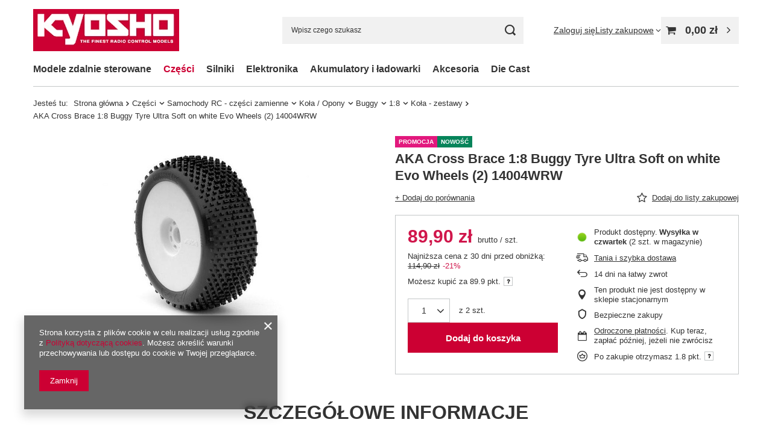

--- FILE ---
content_type: text/html; charset=utf-8
request_url: https://kyosho.pl/product-pol-874-AKA-Cross-Brace-1-8-Buggy-Tyre-Ultra-Soft-on-white-Evo-Wheels-2-14004WRW.html
body_size: 22691
content:
<!DOCTYPE html>
<html lang="pl" class="--vat --gross " ><head><link rel="preload" as="image" fetchpriority="high" href="/hpeciai/da892228b3541ad6148f28baa8972f29/pol_pm_AKA-Cross-Brace-1-8-Buggy-Tyre-Ultra-Soft-on-white-Evo-Wheels-2-14004WRW-874_1.jpg"><meta name="viewport" content="initial-scale = 1.0, maximum-scale = 5.0, width=device-width, viewport-fit=cover"><meta http-equiv="Content-Type" content="text/html; charset=utf-8"><meta http-equiv="X-UA-Compatible" content="IE=edge"><title>AKA Cross Brace 1:8 Buggy Tyre Ultra Soft on white Evo Wheels (2) 14004WRW  | Części \ Samochody RC - części zamienne \ Koła / Opony \ Buggy \ 1:8 \ Koła - zestawy | Kyosho.pl - Modele zdalnie sterowane marki Kyosho</title><meta name="keywords" content=""><meta name="description" content="AKA Cross Brace 1:8 Buggy Tyre Ultra Soft on white Evo Wheels (2) 14004WRW  | Części \ Samochody RC - części zamienne \ Koła / Opony \ Buggy \ 1:8 \ Koła - zestawy | Kyosho.pl zajmuje się sprzedażą modeli zdalnie sterowanych marki Kyosho. Posiadamy bardzo szeroką ofertę produktów, w tym zdalnie sterowane samochody, drony, samoloty, śmigłowce, łodzie."><link rel="icon" href="/gfx/pol/favicon.ico"><meta name="theme-color" content="#cc0033"><meta name="msapplication-navbutton-color" content="#cc0033"><meta name="apple-mobile-web-app-status-bar-style" content="#cc0033"><link rel="stylesheet" type="text/css" href="/gfx/pol/projector_style.css.gzip?r=1760432245"><style>
							#photos_slider[data-skeleton] .photos__link:before {
								padding-top: calc(min((338/450 * 100%), 338px));
							}
							@media (min-width: 979px) {.photos__slider[data-skeleton] .photos__figure:not(.--nav):first-child .photos__link {
								max-height: 338px;
							}}
						</style><script>var app_shop={urls:{prefix:'data="/gfx/'.replace('data="', '')+'pol/',graphql:'/graphql/v1/'},vars:{meta:{viewportContent:'initial-scale = 1.0, maximum-scale = 5.0, width=device-width, viewport-fit=cover'},priceType:'gross',priceTypeVat:true,productDeliveryTimeAndAvailabilityWithBasket:false,geoipCountryCode:'US',fairShopLogo: { enabled: false, image: '/gfx/standards/safe_light.svg'},currency:{id:'PLN',symbol:'zł',country:'pl',format:'###,##0.00',beforeValue:false,space:true,decimalSeparator:',',groupingSeparator:' '},language:{id:'pol',symbol:'pl',name:'Polski'},omnibus:{enabled:true,rebateCodeActivate:false,hidePercentageDiscounts:false,},},txt:{priceTypeText:' brutto',},fn:{},fnrun:{},files:[],graphql:{}};const getCookieByName=(name)=>{const value=`; ${document.cookie}`;const parts = value.split(`; ${name}=`);if(parts.length === 2) return parts.pop().split(';').shift();return false;};if(getCookieByName('freeeshipping_clicked')){document.documentElement.classList.remove('--freeShipping');}if(getCookieByName('rabateCode_clicked')){document.documentElement.classList.remove('--rabateCode');}function hideClosedBars(){const closedBarsArray=JSON.parse(localStorage.getItem('closedBars'))||[];if(closedBarsArray.length){const styleElement=document.createElement('style');styleElement.textContent=`${closedBarsArray.map((el)=>`#${el}`).join(',')}{display:none !important;}`;document.head.appendChild(styleElement);}}hideClosedBars();</script><meta name="robots" content="index,follow"><meta name="rating" content="general"><meta name="Author" content="kyosho.pl na bazie IdoSell (www.idosell.com/shop).">
<!-- Begin LoginOptions html -->

<style>
#client_new_social .service_item[data-name="service_Apple"]:before, 
#cookie_login_social_more .service_item[data-name="service_Apple"]:before,
.oscop_contact .oscop_login__service[data-service="Apple"]:before {
    display: block;
    height: 2.6rem;
    content: url('/gfx/standards/apple.svg?r=1743165583');
}
.oscop_contact .oscop_login__service[data-service="Apple"]:before {
    height: auto;
    transform: scale(0.8);
}
#client_new_social .service_item[data-name="service_Apple"]:has(img.service_icon):before,
#cookie_login_social_more .service_item[data-name="service_Apple"]:has(img.service_icon):before,
.oscop_contact .oscop_login__service[data-service="Apple"]:has(img.service_icon):before {
    display: none;
}
</style>

<!-- End LoginOptions html -->

<!-- Open Graph -->
<meta property="og:type" content="website"><meta property="og:url" content="https://kyosho.pl/product-pol-874-AKA-Cross-Brace-1-8-Buggy-Tyre-Ultra-Soft-on-white-Evo-Wheels-2-14004WRW.html
"><meta property="og:title" content="AKA Cross Brace 1:8 Buggy Tyre Ultra Soft on white Evo Wheels (2) 14004WRW"><meta property="og:site_name" content="kyosho.pl"><meta property="og:locale" content="pl_PL"><meta property="og:image" content="https://kyosho.pl/hpeciai/652c1412f534a5c46a40b773e66c61b7/pol_pl_AKA-Cross-Brace-1-8-Buggy-Tyre-Ultra-Soft-on-white-Evo-Wheels-2-14004WRW-874_1.jpg"><meta property="og:image:width" content="450"><meta property="og:image:height" content="338"><link rel="manifest" href="https://kyosho.pl/data/include/pwa/1/manifest.json?t=3"><meta name="apple-mobile-web-app-capable" content="yes"><meta name="apple-mobile-web-app-status-bar-style" content="black"><meta name="apple-mobile-web-app-title" content="Kyosho.pl"><link rel="apple-touch-icon" href="/data/include/pwa/1/icon-128.png"><link rel="apple-touch-startup-image" href="/data/include/pwa/1/logo-512.png" /><meta name="msapplication-TileImage" content="/data/include/pwa/1/icon-144.png"><meta name="msapplication-TileColor" content="#2F3BA2"><meta name="msapplication-starturl" content="/"><script type="application/javascript">var _adblock = true;</script><script async src="/data/include/advertising.js"></script><script type="application/javascript">var statusPWA = {
                online: {
                    txt: "Połączono z internetem",
                    bg: "#5fa341"
                },
                offline: {
                    txt: "Brak połączenia z internetem",
                    bg: "#eb5467"
                }
            }</script><script async type="application/javascript" src="/ajax/js/pwa_online_bar.js?v=1&r=6"></script>
<!-- End Open Graph -->

<link rel="canonical" href="https://kyosho.pl/product-pol-874-AKA-Cross-Brace-1-8-Buggy-Tyre-Ultra-Soft-on-white-Evo-Wheels-2-14004WRW.html" />

                <script>
                if (window.ApplePaySession && window.ApplePaySession.canMakePayments()) {
                    var applePayAvailabilityExpires = new Date();
                    applePayAvailabilityExpires.setTime(applePayAvailabilityExpires.getTime() + 2592000000); //30 days
                    document.cookie = 'applePayAvailability=yes; expires=' + applePayAvailabilityExpires.toUTCString() + '; path=/;secure;'
                    var scriptAppleJs = document.createElement('script');
                    scriptAppleJs.src = "/ajax/js/apple.js?v=2";
                    if (document.readyState === "interactive" || document.readyState === "complete") {
                          document.body.append(scriptAppleJs);
                    } else {
                        document.addEventListener("DOMContentLoaded", () => {
                            document.body.append(scriptAppleJs);
                        });  
                    }
                } else {
                    document.cookie = 'applePayAvailability=no; path=/;secure;'
                }
                </script>
                <script>let paypalDate = new Date();
                    paypalDate.setTime(paypalDate.getTime() + 86400000);
                    document.cookie = 'payPalAvailability_PLN=-1; expires=' + paypalDate.getTime() + '; path=/; secure';
                </script></head><body><div id="container" class="projector_page container max-width-1200"><header class=" commercial_banner"><script class="ajaxLoad">app_shop.vars.vat_registered="true";app_shop.vars.currency_format="###,##0.00";app_shop.vars.currency_before_value=false;app_shop.vars.currency_space=true;app_shop.vars.symbol="zł";app_shop.vars.id="PLN";app_shop.vars.baseurl="http://kyosho.pl/";app_shop.vars.sslurl="https://kyosho.pl/";app_shop.vars.curr_url="%2Fproduct-pol-874-AKA-Cross-Brace-1-8-Buggy-Tyre-Ultra-Soft-on-white-Evo-Wheels-2-14004WRW.html";var currency_decimal_separator=',';var currency_grouping_separator=' ';app_shop.vars.blacklist_extension=["exe","com","swf","js","php"];app_shop.vars.blacklist_mime=["application/javascript","application/octet-stream","message/http","text/javascript","application/x-deb","application/x-javascript","application/x-shockwave-flash","application/x-msdownload"];app_shop.urls.contact="/contact-pol.html";</script><div id="viewType" style="display:none"></div><div id="menu_skip" class="menu_skip"><a href="#layout" class="btn --outline --medium menu_skip__link --layout">Przejdź do zawartości strony</a><a href="#menu_categories" class="btn --outline --medium menu_skip__link --menu">Przejdź do kategorii</a></div><div id="logo" class="d-flex align-items-center"><a href="/" target="_self" aria-label="Logo sklepu"><img src="/data/gfx/mask/pol/logo_1_big.png" alt="logo kyosho.pl" width="242" height="70"></a></div><form action="https://kyosho.pl/search.php" method="get" id="menu_search" class="menu_search"><a href="#showSearchForm" class="menu_search__mobile" aria-label="Szukaj"></a><div class="menu_search__block"><div class="menu_search__item --input"><input class="menu_search__input" type="text" name="text" autocomplete="off" placeholder="Wpisz czego szukasz" aria-label="Wpisz czego szukasz"><button class="menu_search__submit" type="submit" aria-label="Szukaj"></button></div><div class="menu_search__item --results search_result"></div></div></form><div id="menu_top" class="menu_top"><div class="account_links"><a class="account_links__item" href="https://kyosho.pl/login.php"><span class="account_links__text --logged-out">Zaloguj się</span></a></div><div class="shopping_list_top" data-empty="true"><a href="https://kyosho.pl/pl/shoppinglist/" class="wishlist_link slt_link --empty" aria-label="Listy zakupowe"><span class="slt_link__text">Listy zakupowe</span></a><div class="slt_lists"><ul class="slt_lists__nav"><li class="slt_lists__nav_item" data-list_skeleton="true" data-list_id="true" data-shared="true"><a href="#" class="slt_lists__nav_link" data-list_href="true"><span class="slt_lists__nav_name" data-list_name="true"></span><span class="slt_lists__count" data-list_count="true">0</span></a></li><li class="slt_lists__nav_item --empty"><a class="slt_lists__nav_link --empty" href="https://kyosho.pl/pl/shoppinglist/"><span class="slt_lists__nav_name" data-list_name="true">Lista zakupowa</span><span class="slt_lists__count" data-list_count="true">0</span></a></li></ul></div></div><div id="menu_basket" class="topBasket --skeleton"><a href="/basketedit.php" class="topBasket__sub" aria-label="Wartość koszyka: 0,00 zł"><span class="badge badge-info" aria-hidden="true"></span><strong class="topBasket__price">0,00 zł</strong></a><div class="topBasket__details --products" style="display: none;"><div class="topBasket__block --labels"><span class="topBasket__item --name">Produkt</span><span class="topBasket__item --sum">Ilość</span><span class="topBasket__item --prices">Cena</span></div><div class="topBasket__block --products"></div></div><div class="topBasket__details --shipping" style="display: none;"><span class="topBasket__name">Koszt dostawy od</span><span id="shipppingCost"></span></div><script>
				app_shop.vars.cache_html = true;
			</script></div></div><nav id="menu_categories" class="wide" aria-label="Kategorie główne"><button type="button" class="navbar-toggler" aria-label="Menu"><i class="icon-reorder"></i></button><div class="navbar-collapse" id="menu_navbar"><ul class="navbar-nav mx-md-n2"><li class="nav-item"><span class="nav-link-wrapper"><a  href="/pol_m_Modele-zdalnie-sterowane-152.html" target="_self" title="Modele zdalnie sterowane" class="nav-link --l1" >Modele zdalnie sterowane</a><button class="nav-link-expand" type="button" aria-label="Modele zdalnie sterowane, Menu"></button></span><ul class="navbar-subnav"><li class="nav-header"><a href="#backLink" class="nav-header__backLink" aria-label="Wróć"><i class="icon-angle-left"></i></a><a  href="/pol_m_Modele-zdalnie-sterowane-152.html" target="_self" title="Modele zdalnie sterowane" class="nav-link --l1" >Modele zdalnie sterowane</a></li><li class="nav-item"><a  href="/pol_m_Modele-zdalnie-sterowane_Samochody-RC-153.html" target="_self" title="Samochody RC" class="nav-link --l2" >Samochody RC</a><ul class="navbar-subsubnav"><li class="nav-header"><a href="#backLink" class="nav-header__backLink" aria-label="Wróć"><i class="icon-angle-left"></i></a><a  href="/pol_m_Modele-zdalnie-sterowane_Samochody-RC-153.html" target="_self" title="Samochody RC" class="nav-link --l2" >Samochody RC</a></li><li class="nav-item"><a  href="/pol_m_Modele-zdalnie-sterowane_Samochody-RC_First-Mini-Z-400.html" target="_self" title="First Mini-Z" class="nav-link --l3" >First Mini-Z</a></li><li class="nav-item"><a  href="/pol_m_Modele-zdalnie-sterowane_Samochody-RC_Mini-Z-155.html" target="_self" title="Mini-Z" class="nav-link --l3" >Mini-Z</a></li><li class="nav-item"><a  href="/pol_m_Modele-zdalnie-sterowane_Samochody-RC_Elektryczne-OFF-ROAD-156.html" target="_self" title="Elektryczne OFF-ROAD" class="nav-link --l3" >Elektryczne OFF-ROAD</a></li><li class="nav-item"><a  href="/pol_m_Modele-zdalnie-sterowane_Samochody-RC_Elektryczne-ON-ROAD-157.html" target="_self" title="Elektryczne ON-ROAD" class="nav-link --l3" >Elektryczne ON-ROAD</a></li><li class="nav-item"><a  href="/pol_m_Modele-zdalnie-sterowane_Samochody-RC_Spalinowe-OFF-ROAD-158.html" target="_self" title="Spalinowe OFF-ROAD" class="nav-link --l3" >Spalinowe OFF-ROAD</a></li><li class="nav-item"><a  href="/pol_m_Modele-zdalnie-sterowane_Samochody-RC_Spalinowe-ON-ROAD-159.html" target="_self" title="Spalinowe ON-ROAD" class="nav-link --l3" >Spalinowe ON-ROAD</a></li></ul></li><li class="nav-item empty"><a  href="/pol_m_Modele-zdalnie-sterowane_Modele-plywajace-RC-330.html" target="_self" title="Modele pływające RC" class="nav-link --l2" >Modele pływające RC</a></li><li class="nav-item empty"><a  href="/pol_m_Modele-zdalnie-sterowane_Modele-testowe-uzywane-350.html" target="_self" title="Modele testowe / używane" class="nav-link --l2" >Modele testowe / używane</a></li></ul></li><li class="nav-item"><span class="nav-link-wrapper"><a  href="/pol_m_Czesci-181.html" target="_self" title="Części" class="nav-link --l1 active" >Części</a><button class="nav-link-expand" type="button" aria-label="Części, Menu"></button></span><ul class="navbar-subnav"><li class="nav-header"><a href="#backLink" class="nav-header__backLink" aria-label="Wróć"><i class="icon-angle-left"></i></a><a  href="/pol_m_Czesci-181.html" target="_self" title="Części" class="nav-link --l1 active" >Części</a></li><li class="nav-item"><a  href="/pol_m_Czesci_Mini-Z-czesci-zamienne-183.html" target="_self" title="Mini-Z - części zamienne" class="nav-link --l2" >Mini-Z - części zamienne</a><ul class="navbar-subsubnav"><li class="nav-header"><a href="#backLink" class="nav-header__backLink" aria-label="Wróć"><i class="icon-angle-left"></i></a><a  href="/pol_m_Czesci_Mini-Z-czesci-zamienne-183.html" target="_self" title="Mini-Z - części zamienne" class="nav-link --l2" >Mini-Z - części zamienne</a></li><li class="nav-item"><a  href="/pol_m_Czesci_Mini-Z-czesci-zamienne_Mini-Z-Racer-291.html" target="_self" title="Mini-Z Racer" class="nav-link --l3" >Mini-Z Racer</a></li><li class="nav-item"><a  href="/pol_m_Czesci_Mini-Z-czesci-zamienne_Mini-Z-Kola-Opony-288.html" target="_self" title="Mini-Z Koła / Opony" class="nav-link --l3" >Mini-Z Koła / Opony</a></li><li class="nav-item"><a  href="/pol_m_Czesci_Mini-Z-czesci-zamienne_Mini-Z-Auto-Scale-Collection-ASC-327.html" target="_self" title="Mini-Z Auto Scale Collection (ASC)" class="nav-link --l3" >Mini-Z Auto Scale Collection (ASC)</a></li><li class="nav-item"><a  href="/pol_m_Czesci_Mini-Z-czesci-zamienne_Mini-Z-4x4-347.html" target="_self" title="Mini-Z 4x4" class="nav-link --l3" >Mini-Z 4x4</a></li></ul></li><li class="nav-item"><a  href="/pol_m_Czesci_Samochody-RC-czesci-zamienne-182.html" target="_self" title="Samochody RC - części zamienne" class="nav-link --l2 active" >Samochody RC - części zamienne</a><ul class="navbar-subsubnav"><li class="nav-header"><a href="#backLink" class="nav-header__backLink" aria-label="Wróć"><i class="icon-angle-left"></i></a><a  href="/pol_m_Czesci_Samochody-RC-czesci-zamienne-182.html" target="_self" title="Samochody RC - części zamienne" class="nav-link --l2 active" >Samochody RC - części zamienne</a></li><li class="nav-item"><a  href="/pol_m_Czesci_Samochody-RC-czesci-zamienne_Skala-1-8-czesci-zamienne-328.html" target="_self" title="Skala 1:8 - części zamienne" class="nav-link --l3" >Skala 1:8 - części zamienne</a></li><li class="nav-item"><a  href="/pol_m_Czesci_Samochody-RC-czesci-zamienne_Skala-1-8-Sparko-czesci-zamienne-394.html" target="_self" title="Skala 1:8 Sparko - części zamienne" class="nav-link --l3" >Skala 1:8 Sparko - części zamienne</a></li><li class="nav-item"><a  href="/pol_m_Czesci_Samochody-RC-czesci-zamienne_Skala-1-9-czesci-zamienne-186.html" target="_self" title="Skala 1:9 - części zamienne" class="nav-link --l3" >Skala 1:9 - części zamienne</a></li><li class="nav-item"><a  href="/pol_m_Czesci_Samochody-RC-czesci-zamienne_Skala-1-10-czesci-zamienne-282.html" target="_self" title="Skala 1:10 - części zamienne" class="nav-link --l3" >Skala 1:10 - części zamienne</a></li><li class="nav-item"><a  href="/pol_m_Czesci_Samochody-RC-czesci-zamienne_Skala-1-12-czesci-zamienne-332.html" target="_self" title="Skala 1:12 - części zamienne" class="nav-link --l3" >Skala 1:12 - części zamienne</a></li><li class="nav-item nav-open"><a  href="/pol_m_Czesci_Samochody-RC-czesci-zamienne_Kola-Opony-259.html" target="_self" title="Koła / Opony" class="nav-link --l3 active" >Koła / Opony</a></li><li class="nav-item"><a  href="/pol_m_Czesci_Samochody-RC-czesci-zamienne_Uniwersalne-czesci-zamienne-298.html" target="_self" title="Uniwersalne części zamienne" class="nav-link --l3" >Uniwersalne części zamienne</a></li><li class="nav-item"><a  href="/pol_m_Czesci_Samochody-RC-czesci-zamienne_Karoserie-Naklejki-348.html" target="_self" title="Karoserie / Naklejki" class="nav-link --l3" >Karoserie / Naklejki</a></li></ul></li><li class="nav-item empty"><a  href="/pol_m_Czesci_Modele-plywajace-czesci-zamienne-331.html" target="_self" title="Modele pływające - części zamienne" class="nav-link --l2" >Modele pływające - części zamienne</a></li><li class="nav-item empty"><a  href="/pol_m_Czesci_Sruby-nakretki-podkladki-341.html" target="_self" title="Śruby, nakrętki, podkładki" class="nav-link --l2" >Śruby, nakrętki, podkładki</a></li><li class="nav-item empty"><a  href="/pol_m_Czesci_Czesci-inne-342.html" target="_self" title="Części - inne" class="nav-link --l2" >Części - inne</a></li></ul></li><li class="nav-item"><span class="nav-link-wrapper"><a  href="/pol_m_Silniki-292.html" target="_self" title="Silniki" class="nav-link --l1" >Silniki</a><button class="nav-link-expand" type="button" aria-label="Silniki, Menu"></button></span><ul class="navbar-subnav"><li class="nav-header"><a href="#backLink" class="nav-header__backLink" aria-label="Wróć"><i class="icon-angle-left"></i></a><a  href="/pol_m_Silniki-292.html" target="_self" title="Silniki" class="nav-link --l1" >Silniki</a></li><li class="nav-item"><a  href="/pol_m_Silniki_Silniki-elektryczne-293.html" target="_self" title="Silniki elektryczne" class="nav-link --l2" >Silniki elektryczne</a><ul class="navbar-subsubnav"><li class="nav-header"><a href="#backLink" class="nav-header__backLink" aria-label="Wróć"><i class="icon-angle-left"></i></a><a  href="/pol_m_Silniki_Silniki-elektryczne-293.html" target="_self" title="Silniki elektryczne" class="nav-link --l2" >Silniki elektryczne</a></li><li class="nav-item"><a  href="/pol_m_Silniki_Silniki-elektryczne_Mini-Z-silniki-294.html" target="_self" title="Mini-Z silniki" class="nav-link --l3" >Mini-Z silniki</a></li><li class="nav-item"><a  href="/pol_m_Silniki_Silniki-elektryczne_Hobby-371.html" target="_self" title="Hobby" class="nav-link --l3" >Hobby</a></li><li class="nav-item"><a  href="/pol_m_Silniki_Silniki-elektryczne_Competition-399.html" target="_self" title="Competition" class="nav-link --l3" >Competition</a></li></ul></li><li class="nav-item"><a  href="/pol_m_Silniki_Silniki-spalinowe-333.html" target="_self" title="Silniki spalinowe" class="nav-link --l2" >Silniki spalinowe</a><ul class="navbar-subsubnav"><li class="nav-header"><a href="#backLink" class="nav-header__backLink" aria-label="Wróć"><i class="icon-angle-left"></i></a><a  href="/pol_m_Silniki_Silniki-spalinowe-333.html" target="_self" title="Silniki spalinowe" class="nav-link --l2" >Silniki spalinowe</a></li><li class="nav-item"><a  href="/pol_m_Silniki_Silniki-spalinowe_Czesci-zamienne-334.html" target="_self" title="Części zamienne" class="nav-link --l3" >Części zamienne</a></li><li class="nav-item"><a  href="/pol_m_Silniki_Silniki-spalinowe_OFF-ROAD-383.html" target="_self" title="OFF-ROAD" class="nav-link --l3" >OFF-ROAD</a></li></ul></li></ul></li><li class="nav-item"><span class="nav-link-wrapper"><a  href="/pol_m_Elektronika-268.html" target="_self" title="Elektronika" class="nav-link --l1" >Elektronika</a><button class="nav-link-expand" type="button" aria-label="Elektronika, Menu"></button></span><ul class="navbar-subnav"><li class="nav-header"><a href="#backLink" class="nav-header__backLink" aria-label="Wróć"><i class="icon-angle-left"></i></a><a  href="/pol_m_Elektronika-268.html" target="_self" title="Elektronika" class="nav-link --l1" >Elektronika</a></li><li class="nav-item"><a  href="/pol_m_Elektronika_Serwomechanizmy-269.html" target="_self" title="Serwomechanizmy" class="nav-link --l2" >Serwomechanizmy</a><ul class="navbar-subsubnav"><li class="nav-header"><a href="#backLink" class="nav-header__backLink" aria-label="Wróć"><i class="icon-angle-left"></i></a><a  href="/pol_m_Elektronika_Serwomechanizmy-269.html" target="_self" title="Serwomechanizmy" class="nav-link --l2" >Serwomechanizmy</a></li><li class="nav-item"><a  href="/pol_m_Elektronika_Serwomechanizmy_Hobby-271.html" target="_self" title="Hobby" class="nav-link --l3" >Hobby</a></li><li class="nav-item"><a  href="/pol_m_Elektronika_Serwomechanizmy_Competition-270.html" target="_self" title="Competition" class="nav-link --l3" >Competition</a></li></ul></li><li class="nav-item"><a  href="/pol_m_Elektronika_Regulatory-ESC-372.html" target="_self" title="Regulatory (ESC)" class="nav-link --l2" >Regulatory (ESC)</a><ul class="navbar-subsubnav"><li class="nav-header"><a href="#backLink" class="nav-header__backLink" aria-label="Wróć"><i class="icon-angle-left"></i></a><a  href="/pol_m_Elektronika_Regulatory-ESC-372.html" target="_self" title="Regulatory (ESC)" class="nav-link --l2" >Regulatory (ESC)</a></li><li class="nav-item"><a  href="/pol_m_Elektronika_Regulatory-ESC-_Hobby-397.html" target="_self" title="Hobby" class="nav-link --l3" >Hobby</a></li><li class="nav-item"><a  href="/pol_m_Elektronika_Regulatory-ESC-_Competition-398.html" target="_self" title="Competition" class="nav-link --l3" >Competition</a></li></ul></li><li class="nav-item empty"><a  href="/pol_m_Akumulatory-i-ladowarki_Ladowarki-165.html" target="_self" title="Ładowarki" class="nav-link --l2" >Ładowarki</a></li><li class="nav-item empty"><a  href="/pol_m_Elektronika_Aparatury-RC-322.html" target="_self" title="Aparatury RC" class="nav-link --l2" >Aparatury RC</a></li><li class="nav-item empty"><a  href="/pol_m_Elektronika_Odbiorniki-325.html" target="_self" title="Odbiorniki" class="nav-link --l2" >Odbiorniki</a></li><li class="nav-item empty"><a  href="/pol_m_Elektronika_Akcesoria-396.html" target="_self" title="Akcesoria" class="nav-link --l2" >Akcesoria</a></li></ul></li><li class="nav-item"><span class="nav-link-wrapper"><a  href="/pol_m_Akumulatory-i-ladowarki-162.html" target="_self" title="Akumulatory i ładowarki" class="nav-link --l1" >Akumulatory i ładowarki</a><button class="nav-link-expand" type="button" aria-label="Akumulatory i ładowarki, Menu"></button></span><ul class="navbar-subnav"><li class="nav-header"><a href="#backLink" class="nav-header__backLink" aria-label="Wróć"><i class="icon-angle-left"></i></a><a  href="/pol_m_Akumulatory-i-ladowarki-162.html" target="_self" title="Akumulatory i ładowarki" class="nav-link --l1" >Akumulatory i ładowarki</a></li><li class="nav-item"><a  href="/pol_m_Akumulatory-i-ladowarki_Akumulatory-164.html" target="_self" title="Akumulatory" class="nav-link --l2" >Akumulatory</a><ul class="navbar-subsubnav"><li class="nav-header"><a href="#backLink" class="nav-header__backLink" aria-label="Wróć"><i class="icon-angle-left"></i></a><a  href="/pol_m_Akumulatory-i-ladowarki_Akumulatory-164.html" target="_self" title="Akumulatory" class="nav-link --l2" >Akumulatory</a></li><li class="nav-item"><a  href="/pol_m_Akumulatory-i-ladowarki_Akumulatory_AA-AAA-166.html" target="_self" title="AA / AAA" class="nav-link --l3" >AA / AAA</a></li><li class="nav-item"><a  href="/pol_m_Akumulatory-i-ladowarki_Akumulatory_Ni-MH-169.html" target="_self" title="Ni-MH" class="nav-link --l3" >Ni-MH</a></li><li class="nav-item"><a  href="/pol_m_Akumulatory-i-ladowarki_Akumulatory_Li-PO-170.html" target="_self" title="Li-PO" class="nav-link --l3" >Li-PO</a></li><li class="nav-item"><a  href="/pol_m_Akumulatory-i-ladowarki_Akumulatory_Akcesoria-175.html" target="_self" title="Akcesoria" class="nav-link --l3" >Akcesoria</a></li></ul></li><li class="nav-item"><a  href="/pol_m_Akumulatory-i-ladowarki_Ladowarki-165.html" target="_self" title="Ładowarki" class="nav-link --l2" >Ładowarki</a><ul class="navbar-subsubnav"><li class="nav-header"><a href="#backLink" class="nav-header__backLink" aria-label="Wróć"><i class="icon-angle-left"></i></a><a  href="/pol_m_Akumulatory-i-ladowarki_Ladowarki-165.html" target="_self" title="Ładowarki" class="nav-link --l2" >Ładowarki</a></li><li class="nav-item"><a  href="/pol_m_Akumulatory-i-ladowarki_Ladowarki_AA-AAA-171.html" target="_self" title="AA / AAA" class="nav-link --l3" >AA / AAA</a></li><li class="nav-item"><a  href="/pol_m_Akumulatory-i-ladowarki_Ladowarki_Hobby-172.html" target="_self" title="Hobby" class="nav-link --l3" >Hobby</a></li><li class="nav-item"><a  href="/pol_m_Akumulatory-i-ladowarki_Ladowarki_Zaawansowane-173.html" target="_self" title="Zaawansowane" class="nav-link --l3" >Zaawansowane</a></li><li class="nav-item"><a  href="/pol_m_Akumulatory-i-ladowarki_Ladowarki_Akcesoria-174.html" target="_self" title="Akcesoria" class="nav-link --l3" >Akcesoria</a></li></ul></li></ul></li><li class="nav-item"><span class="nav-link-wrapper"><a  href="/pol_m_Akcesoria-284.html" target="_self" title="Akcesoria" class="nav-link --l1" >Akcesoria</a><button class="nav-link-expand" type="button" aria-label="Akcesoria, Menu"></button></span><ul class="navbar-subnav"><li class="nav-header"><a href="#backLink" class="nav-header__backLink" aria-label="Wróć"><i class="icon-angle-left"></i></a><a  href="/pol_m_Akcesoria-284.html" target="_self" title="Akcesoria" class="nav-link --l1" >Akcesoria</a></li><li class="nav-item empty"><a  href="/pol_m_Akcesoria_Mini-Z-Akcesoria-355.html" target="_self" title="Mini-Z Akcesoria" class="nav-link --l2" >Mini-Z Akcesoria</a></li><li class="nav-item empty"><a  href="/pol_m_Akcesoria_Tory-i-pomiar-czasu-285.html" target="_self" title="Tory i pomiar czasu" class="nav-link --l2" >Tory i pomiar czasu</a></li><li class="nav-item empty"><a  href="/pol_m_Akcesoria_Oleje-i-smary-300.html" target="_self" title="Oleje i smary" class="nav-link --l2" >Oleje i smary</a></li><li class="nav-item empty"><a  href="/pol_m_Akcesoria_Narzedzia-356.html" target="_self" title="Narzędzia" class="nav-link --l2" >Narzędzia</a></li><li class="nav-item"><a  href="/pol_m_Akcesoria_Kleje-351.html" target="_self" title="Kleje" class="nav-link --l2" >Kleje</a><ul class="navbar-subsubnav"><li class="nav-header"><a href="#backLink" class="nav-header__backLink" aria-label="Wróć"><i class="icon-angle-left"></i></a><a  href="/pol_m_Akcesoria_Kleje-351.html" target="_self" title="Kleje" class="nav-link --l2" >Kleje</a></li><li class="nav-item"><a  href="/pol_m_Akcesoria_Kleje_Do-opon-352.html" target="_self" title="Do opon" class="nav-link --l3" >Do opon</a></li><li class="nav-item"><a  href="/pol_m_Akcesoria_Kleje_Do-srub-353.html" target="_self" title="Do śrub" class="nav-link --l3" >Do śrub</a></li></ul></li><li class="nav-item empty"><a  href="/pol_m_Akcesoria_Nitro-349.html" target="_self" title="Nitro" class="nav-link --l2" >Nitro</a></li><li class="nav-item empty"><a  href="/pol_m_Akcesoria_Odziez-357.html" target="_self" title="Odzież" class="nav-link --l2" >Odzież</a></li><li class="nav-item empty"><a  href="/pol_m_Akcesoria_Uniwersalne-358.html" target="_self" title="Uniwersalne" class="nav-link --l2" >Uniwersalne</a></li></ul></li><li class="nav-item"><span class="nav-link-wrapper"><a  href="/pol_m_Die-Cast-390.html" target="_self" title="Die Cast" class="nav-link --l1" >Die Cast</a><button class="nav-link-expand" type="button" aria-label="Die Cast, Menu"></button></span><ul class="navbar-subnav"><li class="nav-header"><a href="#backLink" class="nav-header__backLink" aria-label="Wróć"><i class="icon-angle-left"></i></a><a  href="/pol_m_Die-Cast-390.html" target="_self" title="Die Cast" class="nav-link --l1" >Die Cast</a></li><li class="nav-item empty"><a  href="/pol_m_Die-Cast_1-12-391.html" target="_self" title="1:12" class="nav-link --l2" >1:12</a></li><li class="nav-item empty"><a  href="/pol_m_Die-Cast_1-18-392.html" target="_self" title="1:18" class="nav-link --l2" >1:18</a></li><li class="nav-item empty"><a  href="/pol_m_Die-Cast_1-43-393.html" target="_self" title="1:43" class="nav-link --l2" >1:43</a></li><li class="nav-item empty"><a  href="/pol_m_Die-Cast_Akcesoria-395.html" target="_self" title="Akcesoria" class="nav-link --l2" >Akcesoria</a></li></ul></li></ul></div></nav><div id="breadcrumbs" class="breadcrumbs"><div class="back_button"><button id="back_button"><i class="icon-angle-left"></i> Wstecz</button></div><nav class="list_wrapper" aria-label="Nawigacja okruszkowa"><ol><li><span>Jesteś tu:  </span></li><li class="bc-main"><span><a href="/">Strona główna</a></span></li><li class="category bc-item-1 --more"><a class="category" href="/pol_m_Czesci-181.html">Części</a><ul class="breadcrumbs__sub"><li class="breadcrumbs__item"><a class="breadcrumbs__link --link" href="/pol_m_Czesci_Mini-Z-czesci-zamienne-183.html">Mini-Z - części zamienne</a></li><li class="breadcrumbs__item"><a class="breadcrumbs__link --link" href="/pol_m_Czesci_Samochody-RC-czesci-zamienne-182.html">Samochody RC - części zamienne</a></li><li class="breadcrumbs__item"><a class="breadcrumbs__link --link" href="/pol_m_Czesci_Modele-plywajace-czesci-zamienne-331.html">Modele pływające - części zamienne</a></li><li class="breadcrumbs__item"><a class="breadcrumbs__link --link" href="/pol_m_Czesci_Sruby-nakretki-podkladki-341.html">Śruby, nakrętki, podkładki</a></li><li class="breadcrumbs__item"><a class="breadcrumbs__link --link" href="/pol_m_Czesci_Czesci-inne-342.html">Części - inne</a></li></ul></li><li class="category bc-item-2 --more"><a class="category" href="/pol_m_Czesci_Samochody-RC-czesci-zamienne-182.html">Samochody RC - części zamienne</a><ul class="breadcrumbs__sub"><li class="breadcrumbs__item"><a class="breadcrumbs__link --link" href="/pol_m_Czesci_Samochody-RC-czesci-zamienne_Skala-1-8-czesci-zamienne-328.html">Skala 1:8 - części zamienne</a></li><li class="breadcrumbs__item"><a class="breadcrumbs__link --link" href="/pol_m_Czesci_Samochody-RC-czesci-zamienne_Skala-1-8-Sparko-czesci-zamienne-394.html">Skala 1:8 Sparko - części zamienne</a></li><li class="breadcrumbs__item"><a class="breadcrumbs__link --link" href="/pol_m_Czesci_Samochody-RC-czesci-zamienne_Skala-1-9-czesci-zamienne-186.html">Skala 1:9 - części zamienne</a></li><li class="breadcrumbs__item"><a class="breadcrumbs__link --link" href="/pol_m_Czesci_Samochody-RC-czesci-zamienne_Skala-1-10-czesci-zamienne-282.html">Skala 1:10 - części zamienne</a></li><li class="breadcrumbs__item"><a class="breadcrumbs__link --link" href="/pol_m_Czesci_Samochody-RC-czesci-zamienne_Skala-1-12-czesci-zamienne-332.html">Skala 1:12 - części zamienne</a></li><li class="breadcrumbs__item"><a class="breadcrumbs__link --link" href="/pol_m_Czesci_Samochody-RC-czesci-zamienne_Kola-Opony-259.html">Koła / Opony</a></li><li class="breadcrumbs__item"><a class="breadcrumbs__link --link" href="/pol_m_Czesci_Samochody-RC-czesci-zamienne_Uniwersalne-czesci-zamienne-298.html">Uniwersalne części zamienne</a></li><li class="breadcrumbs__item"><a class="breadcrumbs__link --link" href="/pol_m_Czesci_Samochody-RC-czesci-zamienne_Karoserie-Naklejki-348.html">Karoserie / Naklejki</a></li></ul></li><li class="category bc-item-3 --more"><a class="category" href="/pol_m_Czesci_Samochody-RC-czesci-zamienne_Kola-Opony-259.html">Koła / Opony</a><ul class="breadcrumbs__sub"><li class="breadcrumbs__item"><a class="breadcrumbs__link --link" href="/pol_m_Czesci_Samochody-RC-czesci-zamienne_Kola-Opony_Monster-Truck-335.html">Monster Truck</a></li><li class="breadcrumbs__item"><a class="breadcrumbs__link --link" href="/pol_m_Czesci_Samochody-RC-czesci-zamienne_Kola-Opony_Buggy-343.html">Buggy</a></li><li class="breadcrumbs__item"><a class="breadcrumbs__link --link" href="/pol_m_Czesci_Samochody-RC-czesci-zamienne_Kola-Opony_On-Road-365.html">On-Road</a></li><li class="breadcrumbs__item"><a class="breadcrumbs__link --link" href="/pol_m_Czesci_Samochody-RC-czesci-zamienne_Kola-Opony_Rally-373.html">Rally</a></li><li class="breadcrumbs__item"><a class="breadcrumbs__link --link" href="/pol_m_Czesci_Samochody-RC-czesci-zamienne_Kola-Opony_Truggy-377.html">Truggy</a></li></ul></li><li class="category bc-item-4 --more"><a class="category" href="/pol_m_Czesci_Samochody-RC-czesci-zamienne_Kola-Opony_Buggy-343.html">Buggy</a><ul class="breadcrumbs__sub"><li class="breadcrumbs__item"><a class="breadcrumbs__link --link" href="/pol_m_Czesci_Samochody-RC-czesci-zamienne_Kola-Opony_Buggy_1-8-361.html">1:8</a></li><li class="breadcrumbs__item"><a class="breadcrumbs__link --link" href="/pol_m_Czesci_Samochody-RC-czesci-zamienne_Kola-Opony_Buggy_1-10-367.html">1:10</a></li></ul></li><li class="category bc-item-5 --more"><a class="category" href="/pol_m_Czesci_Samochody-RC-czesci-zamienne_Kola-Opony_Buggy_1-8-361.html">1:8</a><ul class="breadcrumbs__sub"><li class="breadcrumbs__item"><a class="breadcrumbs__link --link" href="/pol_m_Czesci_Samochody-RC-czesci-zamienne_Kola-Opony_Buggy_1-8_Felgi-Wkladki-362.html">Felgi / Wkładki</a></li><li class="breadcrumbs__item"><a class="breadcrumbs__link --link" href="/pol_m_Czesci_Samochody-RC-czesci-zamienne_Kola-Opony_Buggy_1-8_Opony-363.html">Opony</a></li><li class="breadcrumbs__item"><a class="breadcrumbs__link --link" href="/pol_m_Czesci_Samochody-RC-czesci-zamienne_Kola-Opony_Buggy_1-8_Kola-zestawy-364.html">Koła - zestawy</a></li></ul></li><li class="category bc-item-6 bc-active" aria-current="page"><a class="category" href="/pol_m_Czesci_Samochody-RC-czesci-zamienne_Kola-Opony_Buggy_1-8_Kola-zestawy-364.html">Koła - zestawy</a></li><li class="bc-active bc-product-name" aria-current="page"><span>AKA Cross Brace 1:8 Buggy Tyre Ultra Soft on white Evo Wheels (2) 14004WRW</span></li></ol></nav></div></header><div id="layout" class="row clearfix"><aside class="col-3"><section class="shopping_list_menu"><div class="shopping_list_menu__block --lists slm_lists" data-empty="true"><a href="#showShoppingLists" class="slm_lists__label">Listy zakupowe</a><ul class="slm_lists__nav"><li class="slm_lists__nav_item" data-list_skeleton="true" data-list_id="true" data-shared="true"><a href="#" class="slm_lists__nav_link" data-list_href="true"><span class="slm_lists__nav_name" data-list_name="true"></span><span class="slm_lists__count" data-list_count="true">0</span></a></li><li class="slm_lists__nav_header"><a href="#hidehoppingLists" class="slm_lists__label"><span class="sr-only">Wróć</span>Listy zakupowe</a></li><li class="slm_lists__nav_item --empty"><a class="slm_lists__nav_link --empty" href="https://kyosho.pl/pl/shoppinglist/"><span class="slm_lists__nav_name" data-list_name="true">Lista zakupowa</span><span class="sr-only">ilość produktów: </span><span class="slm_lists__count" data-list_count="true">0</span></a></li></ul><a href="#manage" class="slm_lists__manage d-none align-items-center d-md-flex">Zarządzaj listami</a></div><div class="shopping_list_menu__block --bought slm_bought"><a class="slm_bought__link d-flex" href="https://kyosho.pl/products-bought.php">
				Lista dotychczas zamówionych produktów
			</a></div><div class="shopping_list_menu__block --info slm_info"><strong class="slm_info__label d-block mb-3">Jak działa lista zakupowa?</strong><ul class="slm_info__list"><li class="slm_info__list_item d-flex mb-3">
					Po zalogowaniu możesz umieścić i przechowywać na liście zakupowej dowolną liczbę produktów nieskończenie długo.
				</li><li class="slm_info__list_item d-flex mb-3">
					Dodanie produktu do listy zakupowej nie oznacza automatycznie jego rezerwacji.
				</li><li class="slm_info__list_item d-flex mb-3">
					Dla niezalogowanych klientów lista zakupowa przechowywana jest do momentu wygaśnięcia sesji (około 24h).
				</li></ul></div></section><div id="mobileCategories" class="mobileCategories"><div class="mobileCategories__item --menu"><button type="button" class="mobileCategories__link --active" data-ids="#menu_search,.shopping_list_menu,#menu_search,#menu_navbar,#menu_navbar3, #menu_blog">
                            Menu
                        </button></div><div class="mobileCategories__item --account"><button type="button" class="mobileCategories__link" data-ids="#menu_contact,#login_menu_block">
                            Konto
                        </button></div></div><div class="setMobileGrid" data-item="#menu_navbar"></div><div class="setMobileGrid" data-item="#menu_navbar3" data-ismenu1="true"></div><div class="setMobileGrid" data-item="#menu_blog"></div><div class="login_menu_block d-lg-none" id="login_menu_block"><a class="sign_in_link" href="/login.php" title=""><i class="icon-user"></i><span>Zaloguj się</span></a><a class="registration_link" href="https://kyosho.pl/client-new.php?register"><i class="icon-lock"></i><span>Zarejestruj się</span></a><a class="order_status_link" href="/order-open.php" title=""><i class="icon-globe"></i><span>Sprawdź status zamówienia</span></a></div><div class="setMobileGrid" data-item="#menu_contact"></div><div class="setMobileGrid" data-item="#menu_settings"></div></aside><main id="content" class="col-12"><div id="menu_compare_product" class="compare mb-2 pt-sm-3 pb-sm-3 mb-sm-3" style="display: none;"><div class="compare__label d-none d-sm-block">Dodane do porównania</div><div class="compare__sub" tabindex="-1"></div><div class="compare__buttons"><a class="compare__button btn --solid --secondary" href="https://kyosho.pl/product-compare.php" title="Porównaj wszystkie produkty" target="_blank"><span>Porównaj produkty </span><span class="d-sm-none">(0)</span></a><a class="compare__button --remove btn d-none d-sm-block" href="https://kyosho.pl/settings.php?comparers=remove&amp;product=###" title="Usuń wszystkie produkty">
					Usuń produkty
				</a></div><script>var cache_html = true;</script></div><section id="projector_photos" class="photos" data-thumbnails="false" data-thumbnails-count="5" data-thumbnails-horizontal="false" data-thumbnails-arrows="false" data-thumbnails-slider="false" data-thumbnails-enable="true" data-slider-fade-effect="true" data-slider-enable="true" data-slider-freemode="false" data-slider-centered="false"><div id="photos_slider" class="photos__slider swiper" data-skeleton="true" data-photos-count="1"><div class="galleryNavigation --prev"><div class="swiper-button-prev --rounded"><i class="icon-angle-left"></i></div></div><div class="photos___slider_wrapper swiper-wrapper"><figure class="photos__figure swiper-slide " data-slide-index="0" tabindex="0"><img class="photos__photo" width="450" height="338" src="/hpeciai/da892228b3541ad6148f28baa8972f29/pol_pm_AKA-Cross-Brace-1-8-Buggy-Tyre-Ultra-Soft-on-white-Evo-Wheels-2-14004WRW-874_1.jpg" data-img_high_res="/hpeciai/652c1412f534a5c46a40b773e66c61b7/pol_pl_AKA-Cross-Brace-1-8-Buggy-Tyre-Ultra-Soft-on-white-Evo-Wheels-2-14004WRW-874_1.jpg" alt="AKA Cross Brace 1:8 Buggy Tyre Ultra Soft on white Evo Wheels (2) 14004WRW"></figure></div><div class="galleryPagination"><div class="swiper-pagination"></div></div><div class="galleryNavigation"><div class="swiper-button-next --rounded"><i class="icon-angle-right"></i></div></div></div></section><template id="GalleryModalTemplate"><div class="gallery_modal__wrapper" id="galleryModal"><div class="gallery_modal__header"><div class="gallery_modal__counter"></div><div class="gallery_modal__name">AKA Cross Brace 1:8 Buggy Tyre Ultra Soft on white Evo Wheels (2) 14004WRW</div></div><div class="gallery_modal__sliders photos --gallery-modal"></div><div class="galleryNavigation"><div class="swiper-button-prev --rounded"><i class="icon-angle-left"></i></div><div class="swiper-button-next --rounded"><i class="icon-angle-right"></i></div></div></div></template><section id="projector_productname" class="product_name mb-4 mb-lg-2"><div class="product_name__block --label mb-1 --omnibus --omnibus-higher"><strong class="label_icons"><span class="label --promo --omnibus">
							Promocja
						</span><span class="label --bargain --omnibus">
							Okazja
						</span><span class="label --new">
							Nowość
						</span></strong></div><div class="product_name__block --name mb-2 d-sm-flex justify-content-sm-between mb-sm-3"><h1 class="product_name__name m-0">AKA Cross Brace 1:8 Buggy Tyre Ultra Soft on white Evo Wheels (2) 14004WRW</h1></div><div class="product_name__block --links d-lg-flex flex-lg-wrap justify-content-lg-end align-items-lg-center"><div class="product_name__actions d-flex justify-content-between align-items-center mx-n1 mb-lg-2 flex-lg-grow-1"><a class="product_name__action --compare --add px-1" href="https://kyosho.pl/settings.php?comparers=add&amp;product=874" title="Kliknij, aby dodać produkt do porównania"><span>+ Dodaj do porównania</span></a><a class="product_name__action --shopping-list px-1 d-flex align-items-center" href="#addToShoppingList" title="Kliknij, aby dodać produkt do listy zakupowej"><span>Dodaj do listy zakupowej</span></a></div></div></section><script class="ajaxLoad">
	cena_raty = 89.90;
	client_login = 'false';
	
	client_points = '0';
	points_used = '';
	shop_currency = 'zł';
	trust_level = '0';

	window.product_config = {
		// Czy produkt jest kolekcją
		isCollection: false,
		isBundleOrConfigurator: false,
		// Czy produkt zawiera rabat ilościowy
		hasMultiPackRebate: false,
		// Flaga czy produkt ma ustawione ceny per rozmiar
		hasPricesPerSize: false,
		// Flaga czy włączone są subskrypcje
		hasSubscriptionsEnabled: false,
		// Typ subskrypcji
		subscriptionType: false,
	};

	window.product_data = [{
		// ID produktu
		id: 874,
		// Typ produktu
		type: "product_item",
		selected: true,
		// Wybrany rozmiar
		selected_size_list: ["uniw"],
	
		// Punkty - produkt
		for_points: false,
	
		// Ilośc punktów
		points: 89.90,
		// Ilość otrzymanych punktów za zakup
		pointsReceive: 1.80,
		// Jednostki
		unit: {
			name: "szt.",
			plural: "szt.",
			singular: "szt.",
			precision: "0",
			sellBy: 1,
		},
		// Waluta
		currency: "zł",
		// Domyślne ceny produktu
		base_price: {
			maxprice: "89.90",
			maxprice_formatted: "89,90 zł",
			maxprice_net: "73.09",
			maxprice_net_formatted: "73,09 zł",
			minprice: "89.90",
			minprice_formatted: "89,90 zł",
			minprice_net: "73.09",
			minprice_net_formatted: "73,09 zł",
			size_max_maxprice_net: "93.41",
			size_min_maxprice_net: "93.41",
			size_max_maxprice_net_formatted: "93,41 zł",
			size_min_maxprice_net_formatted: "93,41 zł",
			size_max_maxprice: "114.90",
			size_min_maxprice: "114.90",
			size_max_maxprice_formatted: "114,90 zł",
			size_min_maxprice_formatted: "114,90 zł",
			price_unit_sellby: "89.90",
			value: "89.90",
			price_formatted: "89,90 zł",
			price_net: "73.09",
			price_net_formatted: "73,09 zł",
			yousave_percent: "22",
			omnibus_price: "114.90",
			omnibus_price_formatted: "114,90 zł",
			omnibus_yousave: "25",
			omnibus_yousave_formatted: "25,00 zł",
			omnibus_price_net: "93.41",
			omnibus_price_net_formatted: "93,41 zł",
			omnibus_yousave_net: "20.32",
			omnibus_yousave_net_formatted: "20,32 zł",
			omnibus_yousave_percent: "21",
			omnibus_price_is_higher_than_selling_price: "true",
			points_recive: "1.80",
			vat: "23",
			yousave: "25.00",
			maxprice: "114.90",
			yousave_formatted: "25,00 zł",
			maxprice_formatted: "114,90 zł",
			yousave_net: "20.32",
			maxprice_net: "93.41",
			yousave_net_formatted: "20,32 zł",
			maxprice_net_formatted: "93,41 zł",
			worth: "89.90",
			worth_net: "73.09",
			worth_formatted: "89,90 zł",
			worth_net_formatted: "73,09 zł",
			points: "89.90",
			points_sum: "89.90",
			max_diff_gross: "25",
			max_diff_gross_formatted: "25,00 zł",
			max_diff_percent: "22",
			max_diff_net: "20.32",
			max_diff_net_formatted: "20,32 zł",
			basket_enable: "y",
			special_offer: "false",
			rebate_code_active: "n",
			priceformula_error: "false",
			
		},
		// Zakresy ilości produktu
		order_quantity_range: {
			subscription_min_quantity: false,
			
		},
		// Rozmiary
		sizes: [
			{
				name: "uniwersalny",
				id: "uniw",
				product_id: 874,
				amount: 2,
				amount_mo: 2,
				amount_mw: 0,
				amount_mp: 0,
				selected: false,
				// Punkty - rozmiar
				for_points: false,
				phone_price: false,
				
				availability: {
					visible: true,
					description: "Produkt dostępny",
					description_tel: "",
					status: "order",
					icon: "/data/lang/pol/available_graph/graph_1_7.png",
					icon_tel: "",
					delivery_days_undefined: false,
				},
				
				price: {
					price: {
						gross: {
								value: 89.90,

								formatted: "89,90 zł"
							}
					},
					omnibusPrice: {
						gross: {
								value: 114.90,

								formatted: "114,90 zł"
							}
					},
					omnibusPriceDetails: {
						youSavePercent: 21,

						omnibusPriceIsHigherThanSellingPrice:true,

						newPriceEffectiveUntil: {
							formatted: ''
						},
					},
					min: {
						gross: false
					},
					max: {
						gross: {
								value: 114.90,

								formatted: "114,90 zł"
							}
					},
					youSavePercent: 22,
					beforeRebate: {
						gross: false
					},
					beforeRebateDetails: {
						youSavePercent: null
					},
					advancePrice: {
						gross: null
					},
					suggested: {
						gross: false
					},
					advance: {
						gross: false
					},
					depositPrice: {
						gross: false
					},
					totalDepositPrice: {
						gross: false
					},
					rebateNumber:false
				},
				shippingTime: {
					shippingTime: {
						time: {
							days: 4,
							hours: 0,
							minutes: 0,
						},
						weekDay: 4,
						weekAmount: 0,
						today: false,
					},
					time: "2025-12-04 11:00",
					unknownTime: false,
					todayShipmentDeadline: false,
				}},
			
		],
		
		subscription: {
			rangeEnabled: false,
			min: {
				price: {
					gross: {
						value: "114.90",
					},
					net: {
						value: ""
					},
				},
				save: "25.00",
				before: "89.90"
			},
			max: false,
		},
	}];
</script><form id="projector_form" class="projector_details is-validated " action="https://kyosho.pl/basketchange.php" method="post" data-product_id="874" data-type="product_item" data-bundle_configurator="false" data-price-type="gross" data-product-display-type="single-with-variants"><button form="projector_form" style="display:none;" type="submit"></button><input form="projector_form" id="projector_product_hidden" type="hidden" name="product" value="874"><input form="projector_form" id="projector_size_hidden" type="hidden" name="size" autocomplete="off" value="uniw"><input form="projector_form" id="projector_mode_hidden" type="hidden" name="mode" value="1"><div class="projector_details__wrapper"><div id="projector_sizes_section" class="projector_sizes" data-onesize="true"><span class="projector_sizes__label">Rozmiar</span><div class="projector_sizes__sub"><a class="projector_sizes__item" data-product-id="874" data-size-type="onesize" href="/product-pol-874-AKA-Cross-Brace-1-8-Buggy-Tyre-Ultra-Soft-on-white-Evo-Wheels-2-14004WRW.html"><span class="projector_sizes__name" aria-label="Rozmiar produktu: uniwersalny">uniwersalny</span></a></div></div><div id="projector_prices_section" class="projector_prices  --omnibus --omnibus-short --omnibus-higher"><div class="projector_prices__price_wrapper"><h2 class="projector_prices__price" id="projector_price_value" data-price="89.90"><span>89,90 zł</span></h2><div class="projector_prices__info"><span class="projector_prices__vat"><span class="price_vat"> brutto</span></span><span class="projector_prices__unit_sep">
							/
					</span><span class="projector_prices__unit_sellby" id="projector_price_unit_sellby">1</span><span class="projector_prices__unit" id="projector_price_unit">szt.</span></div></div><div class="projector_prices__lowest_price omnibus_price"><span class="omnibus_price__text">Najniższa cena z 30 dni przed obniżką: </span><del id="projector_omnibus_price_value" class="omnibus_price__value" data-price="114.90">114,90 zł</del><span class="projector_prices__unit_sep">
				/
		</span><span class="projector_prices__unit_sellby" style="display:none">1</span><span class="projector_prices__unit">szt.</span><span class="projector_prices__percent" id="projector_omnibus_percent">-21%</span></div><div class="projector_prices__maxprice_wrapper --active" id="projector_price_maxprice_wrapper"><span class="projector_prices__maxprice_label">Cena regularna: </span><del id="projector_price_maxprice" class="projector_prices__maxprice" data-price="114.90">114,90 zł</del><span class="projector_prices__unit_sep">
				/
		</span><span class="projector_prices__unit_sellby" style="display:none">1</span><span class="projector_prices__unit">szt.</span><span class="projector_prices__percent" id="projector_maxprice_percent">-22%</span></div><div class="projector_prices__srp_wrapper" id="projector_price_srp_wrapper"><span class="projector_prices__srp_label">Cena katalogowa:</span><span class="projector_prices__srp" id="projector_price_srp" data-price=""></span></div><div class="projector_prices__points --active" id="projector_points_wrapper"><div class="projector_prices__points_wrapper" id="projector_price_points_wrapper"><span id="projector_button_points_basket" class="projector_prices__points_buy" title="Zaloguj się, aby kupić ten produkt za punkty"><span class="projector_prices__points_price_text">Możesz kupić za </span><span class="projector_prices__points_price" id="projector_price_points" data-price="89.90">89.90<span class="projector_currency"> pkt.</span></span></span></div></div></div><div id="projector_buttons_section" class="projector_buy" data-buttons-variant="dropdown"><div class="projector_buy__number_wrapper"><div class="projector_buy__number_inputs"><select class="projector_buy__number f-select"><option value="1" selected>1</option><option value="2">2</option><option value="3">3</option><option value="4">4</option><option value="5">5</option><option data-more="true">
								więcej
							</option></select><div class="projector_buy__more"><input form="projector_form" class="projector_buy__more_input" type="number" name="number" id="projector_number" data-sellby="1" step="1" aria-label="Ilość produktów" data-prev="1" value="1"></div></div><div class="projector_buy__number_amounts d-none"><span class="number_description">z </span><span class="number_amount"></span><span class="number_unit"></span></div></div><button form="projector_form" class="projector_buy__button btn --solid --large" id="projector_button_basket" type="submit">
				Dodaj do koszyka
			</button><a class="projector_buy__shopping_list" href="#addToShoppingList" title="Kliknij, aby dodać produkt do listy zakupowej"></a></div><div id="projector_tell_availability_section" class="projector_tell_availability_section projector_tell_availability"><div class="projector_tell_availability__block --link"><a class="projector_tell_availability__link btn --solid --outline --solid --extrasmall tell_availability_link_handler" href="#tellAvailability">Powiadom mnie o dostępności produktu</a></div></div><script>
  app_shop.vars.privatePolicyUrl = "/pol-privacy-and-cookie-notice.html";
</script><div id="projector_additional_section" class="projector_info"><div class="projector_info__item --status projector_status" id="projector_status"><span id="projector_status_gfx_wrapper" class="projector_status__gfx_wrapper projector_info__icon"><img id="projector_status_gfx" class="projector_status__gfx" src="/data/lang/pol/available_graph/graph_1_7.png" alt="Produkt dostępny"></span><div id="projector_shipping_unknown" class="projector_status__unknown --hide"><span class="projector_status__unknown_text"><a href="/contact-pol.html" target="_blank">Skontaktuj się z obsługą sklepu</a>, aby oszacować czas przygotowania tego produktu do wysyłki.
				</span></div><div id="projector_status_wrapper" class="projector_status__wrapper"><div class="projector_status__description" id="projector_status_description">Produkt dostępny</div><div id="projector_shipping_info" class="projector_status__info --hide"><strong class="projector_status__info_label --hide" id="projector_delivery_label">Wysyłka </strong><strong class="projector_status__info_days --hide" id="projector_delivery_days"></strong><span class="projector_status__info_amount --hide" id="projector_amount" data-status-pattern=" (%d w magazynie)"></span></div></div></div><div class="projector_info__item --shipping projector_shipping --active" id="projector_shipping_dialog"><span class="projector_shipping__icon projector_info__icon"></span><a class="projector_shipping__info projector_info__link" href="#shipping_info">
						Tania i szybka dostawa
					</a></div><div class="projector_info__item --returns projector_returns" id="projector_returns"><span class="projector_returns__icon projector_info__icon"></span><span class="projector_returns__info projector_info__link"><span class="projector_returns__days">14</span> dni na łatwy zwrot</span></div><div class="projector_info__item --stocks projector_stocks" id="projector_stocks"><span class="projector_stocks__icon projector_info__icon"></span><span class="projector_stocks__info projector_info__link">Ten produkt nie jest dostępny w sklepie stacjonarnym</span></div><div class="projector_info__item --safe projector_safe" id="projector_safe"><span class="projector_safe__icon projector_info__icon"></span><span class="projector_safe__info projector_info__link">Bezpieczne zakupy</span></div><div class="projector_info__item --paypo projector_paypo" id="projector_paypo"><span class="projector_paypo__icon projector_info__icon"></span><span class="projector_paypo__info projector_info__link"><a class="projector_paypo__link" href="#showPaypo">Odroczone płatności</a>. Kup teraz, zapłać później, jeżeli nie zwrócisz</span><div class="paypo_info"><h6 class="headline"><span class="headline__name">Kup teraz, zapłać później - 4 kroki</span></h6><div class="paypo_info__block"><div class="paypo_info__item --first"><span class="paypo_info__text">Przy wyborze formy płatności, wybierz PayPo.</span><span class="paypo_info__img"><img src="/panel/gfx/payforms/paypo.png" alt="PayPo - kup teraz, zapłać za 30 dni"></span></div><div class="paypo_info__item --second"><span class="paypo_info__text">PayPo opłaci twój rachunek w sklepie.<br>Na stronie PayPo sprawdź swoje dane i podaj pesel.</span></div><div class="paypo_info__item --third"><span class="paypo_info__text">Po otrzymaniu zakupów decydujesz co ci pasuje, a co nie. Możesz zwrócić część albo całość zamówienia - wtedy zmniejszy się też kwota do zapłaty PayPo.</span></div><div class="paypo_info__item --fourth"><span class="paypo_info__text">W ciągu 30 dni od zakupu płacisz PayPo za swoje zakupy <strong>bez żadnych dodatkowych kosztów</strong>. Jeśli chcesz, rozkładasz swoją płatność na raty.</span></div></div></div></div><div class="projector_info__item --points projector_points_recive --active" id="projector_points_recive"><span class="projector_points_recive__icon projector_info__icon"></span><span class="projector_points_recive__info projector_info__link"><span class="projector_points_recive__text">Po zakupie otrzymasz </span><span class="projector_points_recive__value" id="projector_points_recive_points">1.80 pkt.</span></span></div></div></div></form><template id="set_subscription_period_in_basket_template"><div class="set_subscription_period"><h6>Produkty subskrypcyjne w twoim koszyku</h6><div class="set_subscription_period__message menu_messages_warning --small"><p>Wybierz jedną częstotliwość subskrypcji dla wszystkich produktów w koszyku lub złóż oddzielne zamówienia dla różnych okresów odnowienia.</p></div><div class="set_subscription_period__wrapper"><p class="set_subscription_period__info">Ustaw jedną częstotliwość dostaw dla wszystkich produktów subskrypcyjnych z twojego koszyka co:</p><div class="set_subscription_period__periods"></div></div><div class="set_subscription_period__buttons"><button class="set_subscription_period__button btn --outline --large --return">Anuluj</button><button class="set_subscription_period__button btn --solid --large --edit">Zmień</button></div></div></template><template id="set_subscription_period_in_basket_error_template"><div class="set_subscription_period --error"><h6>Produkty subskrypcyjne w twoim koszyku</h6><div class="set_subscription_period__message menu_messages_error --small"><p>W twoim koszyku znajdują się produkty z różnym okresem odnowienia zamówienia subskrypcyjnego. Jeśli chcesz zamówić produkty z różnym okresem subskrypcji złóż oddzielne zamówienie.</p></div><div class="set_subscription_period__buttons"><button class="set_subscription_period__button btn --outline --large --return">Kontynuuj zakupy</button><a class="set_subscription_period__button btn --solid --large --basket" href="/basketedit.php">
				Przejdź do koszyka
			</a></div></div></template><script class="ajaxLoad">
	app_shop.vars.contact_link = "/contact-pol.html";
</script><section id="projector_longdescription" class="section longdescription cm" data-dictionary="true"><p style="text-align: center;"><span style="font-size: 24pt;"><strong>SZCZEGÓŁOWE INFORMACJE</strong></span></p>
<p style="text-align: center;"> </p>
<p><span style="font-size: 10pt;">AKA 1/8 Buggy Pre-Glued Mounted Tyres</span></p>
<p><span style="font-size: 10pt;">ULTRA SOFT Compound</span></p>
<p><span style="font-size: 10pt;">World Championship Winning quality racing tyres ideally suited for cold &amp; wet weather conditions.</span></p>
<p><span style="font-size: 10pt;">Features:</span></p>
<ul>
<li><span style="font-size: 10pt;">Maximum traction in low temperatures</span></li>
<li><span style="font-size: 10pt;">Great choice for wet tracks</span></li>
<li><span style="font-size: 10pt;">Improved durability</span></li>
<li><span style="font-size: 10pt;">Mounted &amp; Pre Glued on AKA Evo Wheels using AKA Premium CA Glue. Fitted with AKA's Red Closed Cell Inserts</span></li>
</ul>
<p><span style="font-size: 10pt;"><strong>Assembly Quality:</strong> AKA Pre-Mounts are all hand assembled using AKA Premium tire glue and are double checked for adhesion quality. There is no doubt we have the best pre-mounts in the industry.</span><br /><span style="font-size: 10pt;"><strong>Balance:</strong> Like AKA inserts and wheels, tire balance is critical to superior performance and it''s a priority in AKA tires. Mold components are manufactured to the highest tolerances to ensure the best possible alignment of all the mold components. This results in a tire with more uniform thickness for the best possible balance.</span><br /><span style="font-size: 10pt;"><strong>EVO Wheel:</strong> R-Line pre-mounts feature our EVO wheel which is designed to withstand the higher G-loads of modern 1:8 buggies with less deflection without giving up durability. You can also use the optional wheels stiffeners (34003Y or W) to further stiffen the wheel but still have a wheel that is the same weight as a standard wheel.</span><br /><span style="font-size: 10pt;"><strong>Lifespan:</strong> The long life of the AKA tires is due to the collective decades of rubber compound development Gil Losi brings to the table. In fact, Gil has been responsible for developing some of the most successful tires in off-road racing for a generation. Each compound is tested in labs then rigorously track tested to ensure the highest quality.</span><br /><span style="font-size: 10pt;"><strong>Mold Accuracy:</strong> AKA tire molds are made in the U.S.A. using the most advance mold-making techniques and processes available. The cost is higher to produce such a precision mold, but its part of an uncompromising desire to deliver the highest quality product available.</span><br /><span style="font-size: 10pt;"><strong>Red Insert (Soft):</strong> R-Line pre-mounts also feature our new soft red insert. The red insert is designed to soak up the big bumps with its fluted I.D. while still holding its shape in the turns to increase corner speed and consistency.</span><br /><span style="font-size: 10pt;"><strong>Tread Performance:</strong> Each tire tread is computer designed and track tested by AKA engineer Gil Losi and team drivers to ensure the best performance before each tire goes into production.</span></p>
<p><span style="font-size: 10pt;">The CROSSBRACE is not your traditional looking buggy tire. This is another tire in the AKA line that works well at most tracks. The Cross Brace really stands out in loose to loamy track conditions. With the larger square pins and center bars you can expect this tire to deliver the power to the ground.</span></p></section><section id="projector_dictionary" class="section dictionary"><div class="dictionary__group --first --no-group"><div class="dictionary__param row mb-3" data-producer="true"><div class="dictionary__name col-6 d-flex flex-column align-items-end"><span class="dictionary__name_txt">Marka</span></div><div class="dictionary__values col-6"><div class="dictionary__value"><a class="dictionary__value_txt" href="/firm-pol-1554147463-AKA.html" title="Kliknij, by zobaczyć wszystkie produkty tej marki">AKA</a></div></div></div><div class="dictionary__param row mb-3" data-code="true"><div class="dictionary__name col-6 d-flex flex-column align-items-end"><span class="dictionary__name_txt">Symbol</span></div><div class="dictionary__values col-6"><div class="dictionary__value"><span class="dictionary__value_txt">14004WRW</span></div></div></div><div class="dictionary__param row mb-3" data-producer_code="true"><div class="dictionary__name col-6 d-flex flex-column align-items-end"><span class="dictionary__name_txt">Kod producenta</span></div><div class="dictionary__values col-6"><div class="dictionary__value"><span class="dictionary__value_txt"><span class="dictionary__producer_code --value">8132620121338</span></span></div></div></div><div class="dictionary__param row mb-3" data-series="true"><div class="dictionary__name col-6 d-flex flex-column align-items-end"><span class="dictionary__name_txt">Seria</span></div><div class="dictionary__values col-6"><div class="dictionary__value"><a class="dictionary__value_txt" href="/ser-pol-21-Kola-Opony-do-modeli-RC.html" title="Kliknij, by zobaczyć wszystkie produkty z tej serii">Koła / Opony do modeli RC</a></div></div></div></div><div class="dictionary__group"><div class="dictionary__label mb-3 d-flex flex-column align-items-center justify-content-center"><span class="dictionary__label_txt">Dane techniczne</span></div><div class="dictionary__param row mb-3"><div class="dictionary__name col-6 d-flex flex-column align-items-end"><span class="dictionary__name_txt">Skala</span></div><div class="dictionary__values col-6"><div class="dictionary__value"><span class="dictionary__value_txt">1:8</span></div></div></div><div class="dictionary__param row mb-3"><div class="dictionary__name col-6 d-flex flex-column align-items-end"><span class="dictionary__name_txt">Typ</span></div><div class="dictionary__values col-6"><div class="dictionary__value"><span class="dictionary__value_txt">Buggy</span></div></div></div></div></section><section id="products_associated_zone1" class="hotspot__wrapper" data-pageType="projector" data-zone="1" data-products="874"><div class="hotspot --list skeleton"><span class="headline"></span><div class="products d-flex flex-wrap"><div class="product col-12 px-0 py-3 d-sm-flex align-items-sm-center py-sm-1"><span class="product__icon d-flex justify-content-center align-items-center p-1 m-0"></span><span class="product__name mb-1 mb-md-0"></span><div class="product__prices"></div></div><div class="product col-12 px-0 py-3 d-sm-flex align-items-sm-center py-sm-1"><span class="product__icon d-flex justify-content-center align-items-center p-1 m-0"></span><span class="product__name mb-1 mb-md-0"></span><div class="product__prices"></div></div><div class="product col-12 px-0 py-3 d-sm-flex align-items-sm-center py-sm-1"><span class="product__icon d-flex justify-content-center align-items-center p-1 m-0"></span><span class="product__name mb-1 mb-md-0"></span><div class="product__prices"></div></div><div class="product col-12 px-0 py-3 d-sm-flex align-items-sm-center py-sm-1"><span class="product__icon d-flex justify-content-center align-items-center p-1 m-0"></span><span class="product__name mb-1 mb-md-0"></span><div class="product__prices"></div></div></div></div><template class="hotspot_wrapper"><div class="hotspot --list"><h3 class="hotspot__name headline__wrapper"></h3><div class="products hotspot__products d-flex flex-wrap"></div></div></template><template class="hotspot_headline"><span class="headline"><span class="headline__name"></span></span></template><template class="hotspot_link_headline"><a class="headline" tabindex="0"><span class="headline__name"></span></a></template><template class="hotspot_product"><div class="product hotspot__product col-12 px-0 py-1 mb-1 mb-md-0 d-flex"><div class="product__yousave --hidden"><span class="product__yousave --label"></span><span class="product__yousave --value"></span></div><a class="product__icon d-flex justify-content-center align-items-center p-1 m-0" tabindex="-1"></a><div class="product__wrapper pl-2 d-flex flex-column flex-md-row align-items-md-center"><span class="product__name_wrapper"><strong class="label_icons --hidden"></strong><a class="product__name mb-1 mb-md-0" tabindex="0"></a></span><div class="product__prices d-md-flex flex-md-column align-items-md-end ml-md-auto"><div class="product__prices_sub flex-md-row align-items-md-center"><div class="product__price_wrapper"><strong class="price --normal --main"><span class="price__sub --hidden"></span><span class="price__range --min --hidden"></span><span class="price__sep --hidden"></span><span class="price__range --max --hidden"></span><span class="price_vat"></span><span class="price_sellby"><span class="price_sellby__sep --hidden"></span><span class="price_sellby__sellby --hidden"></span><span class="price_sellby__unit --hidden"></span></span><span class="price --convert --hidden"></span></strong><span class="price --points --hidden"></span><a class="price --phone --hidden" href="/contact.php" tabindex="-1" title="Kliknij, by przejść do formularza kontaktu">
          				Cena na telefon
          			</a></div></div><span class="price --before-rebate --hidden"></span><span class="price --new-price new_price --hidden"></span><span class="price --omnibus omnibus_price --hidden"></span><span class="price --max --hidden"></span><span class="price --deposit deposit_price --hidden"><span class="deposit_price__label">+ kaucja</span><strong class="deposit_price__value"></strong></span></div><a class="product__see d-none d-md-block" tabindex="-1">Zobacz</a></div></div></template></section><section id="products_associated_zone2" class="hotspot__wrapper" data-pageType="projector" data-zone="2" data-products="874"><div class="hotspot skeleton --slider_gallery"><span class="headline"></span><div class="products__wrapper"><div class="products"><div class="product"><span class="product__icon d-flex justify-content-center align-items-center"></span><span class="product__name"></span><div class="product__prices"></div></div><div class="product"><span class="product__icon d-flex justify-content-center align-items-center"></span><span class="product__name"></span><div class="product__prices"></div></div><div class="product"><span class="product__icon d-flex justify-content-center align-items-center"></span><span class="product__name"></span><div class="product__prices"></div></div><div class="product"><span class="product__icon d-flex justify-content-center align-items-center"></span><span class="product__name"></span><div class="product__prices"></div></div><div class="product"><span class="product__icon d-flex justify-content-center align-items-center"></span><span class="product__name"></span><div class="product__prices"></div></div><div class="product"><span class="product__icon d-flex justify-content-center align-items-center"></span><span class="product__name"></span><div class="product__prices"></div></div></div></div></div><template class="hotspot_wrapper"><div class="hotspot --slider_gallery"><h3 class="hotspot__name headline__wrapper"></h3><div class="swiper-navigation"><a href="" class="hotspot__arrow --prev"><span>Poprzedni z tej kategorii</span></a><a href="" class="hotspot__arrow --next"><span>Następny z tej kategorii</span></a></div><div class="products__wrapper swiper"><div class="products hotspot__products swiper-wrapper"></div></div><div class="swiper-pagination"></div></div></template><template class="hotspot_headline"><span class="headline"><span class="headline__name"></span></span></template><template class="hotspot_link_headline"><a class="headline" tabindex="0"><span class="headline__name"></span></a></template><template class="hotspot_product"><div class="product hotspot__product swiper-slide d-flex flex-column"><div class="product__yousave --hidden"><span class="product__yousave --label"></span><span class="product__yousave --value"></span></div><a class="product__icon d-flex justify-content-center align-items-center" tabindex="-1"><strong class="label_icons --hidden"></strong></a><div class="product__content_wrapper"><a class="product__name" tabindex="0"></a><div class="product__prices mb-auto"><strong class="price --normal --main"><span class="price__sub --hidden"></span><span class="price__range --min --hidden"></span><span class="price__sep --hidden"></span><span class="price__range --max --hidden"></span><span class="price_vat"></span><span class="price_sellby"><span class="price_sellby__sep --hidden"></span><span class="price_sellby__sellby --hidden"></span><span class="price_sellby__unit --hidden"></span></span><span class="price --convert --hidden"></span></strong><span class="price --points --hidden"></span><a class="price --phone --hidden" href="/contact.php" tabindex="-1" title="Kliknij, by przejść do formularza kontaktu">
            Cena na telefon
          </a><span class="price --before-rebate --hidden"></span><span class="price --new-price new_price --hidden"></span><span class="price --omnibus omnibus_price --hidden"></span><span class="price --max --hidden"></span><span class="price --deposit deposit_price --hidden"><span class="deposit_price__label">+ kaucja</span><strong class="deposit_price__value"></strong></span></div></div></div></template><div class="--slider"></div></section><section id="product_questions_list" class="section questions"><div class="questions__wrapper row align-items-start"><div class="questions__block --banner col-12 col-md-5 col-lg-4"><div class="questions__banner"><strong class="questions__banner_item --label">Potrzebujesz pomocy? Masz pytania?</strong><span class="questions__banner_item --text">Zadaj pytanie a my odpowiemy niezwłocznie, najciekawsze pytania i odpowiedzi publikując dla innych.</span><div class="questions__banner_item --button"><a href="#product_askforproduct" class="btn --solid --medium questions__button">Zadaj pytanie</a></div></div></div></div></section><section id="product_askforproduct" class="askforproduct mb-5 col-12"><div class="askforproduct__label headline"><span class="askforproduct__label_txt headline__name">Zapytaj o produkt</span></div><form action="/settings.php" class="askforproduct__form row flex-column align-items-center" method="post" novalidate="novalidate"><div class="askforproduct__description col-12 col-sm-7 mb-4"><span class="askforproduct__description_txt">Jeżeli powyższy opis jest dla Ciebie niewystarczający, prześlij nam swoje pytanie odnośnie tego produktu. Postaramy się odpowiedzieć tak szybko jak tylko będzie to możliwe.
				</span><span class="askforproduct__privacy">Dane są przetwarzane zgodnie z <a href="/pol-privacy-and-cookie-notice.html">polityką prywatności</a>. Przesyłając je, akceptujesz jej postanowienia. </span></div><input type="hidden" name="question_product_id" value="874"><input type="hidden" name="question_action" value="add"><div class="askforproduct__inputs col-12 col-sm-7"><div class="f-group askforproduct__email"><div class="f-feedback askforproduct__feedback --email"><input id="askforproduct__email_input" type="email" class="f-control --validate" name="question_email" required="required" data-graphql="email" data-region="1143020003"><label for="askforproduct__email_input" class="f-label">
							E-mail
						</label><span class="f-control-feedback"></span></div></div><div class="f-group askforproduct__question"><div class="f-feedback askforproduct__feedback --question"><textarea id="askforproduct__question_input" rows="6" cols="52" type="question" class="f-control --validate" name="product_question" minlength="3" required="required"></textarea><label for="askforproduct__question_input" class="f-label">
							Pytanie
						</label><span class="f-control-feedback"></span></div></div></div><div class="askforproduct__submit  col-12 col-sm-7"><button class="btn --solid --medium px-5 askforproduct__button">
					Wyślij
				</button></div></form></section><section id="opinions_section" class="section opinions"><div class="opinions-form"><div class="big_label">
							Napisz swoją opinię
						</div><form class="opinions-form__form" enctype="multipart/form-data" id="shop_opinion_form2" action="/settings.php" method="post"><input type="hidden" name="product" value="874"><div class="opinions-form__top"><div class="opinions-form__name">
							Twoja ocena:
						</div><div class="opinions-form__rating"><div class="opinions-form__notes"><a href="#" class="opinions__star --active" rel="1" title="1/5"><span><i class="icon-star"></i></span></a><a href="#" class="opinions__star --active" rel="2" title="2/5"><span><i class="icon-star"></i></span></a><a href="#" class="opinions__star --active" rel="3" title="3/5"><span><i class="icon-star"></i></span></a><a href="#" class="opinions__star --active" rel="4" title="4/5"><span><i class="icon-star"></i></span></a><a href="#" class="opinions__star --active" rel="5" title="5/5"><span><i class="icon-star"></i></span></a></div><strong class="opinions-form__rate">5/5</strong><input class="opinion_star_input" type="hidden" name="note" value="5"></div></div><div class="form-group"><div class="has-feedback"><textarea id="add_opinion_textarea" class="form-control" name="opinion" aria-label="Treść twojej opinii"></textarea><label for="add_opinion_textarea" class="control-label">
								Treść twojej opinii
							</label><span class="form-control-feedback"></span></div></div><div class="opinions-form__addphoto"><div class="opinions-form__addphoto_wrapper"><span class="opinions-form__addphoto_wrapper_text"><i class="icon-file-image"></i>  Dodaj własne zdjęcie produktu:
								</span><input class="opinions-form__addphoto_input" type="file" name="opinion_photo" aria-label="Dodaj własne zdjęcie produktu" data-max_filesize="10485760"></div></div><div class="form-group"><div class="has-feedback has-required"><input id="addopinion_name" class="form-control" type="text" name="addopinion_name" value="" required="required"><label for="addopinion_name" class="control-label">
									Twoje imię
								</label><span class="form-control-feedback"></span></div></div><div class="form-group"><div class="has-feedback has-required"><input id="addopinion_email" class="form-control" type="email" name="addopinion_email" value="" required="required"><label for="addopinion_email" class="control-label">
									Twój email
								</label><span class="form-control-feedback"></span></div></div><div class="opinions-form__button"><button type="submit" class="btn --solid --medium" title="Dodaj opinię">
									Wyślij opinię
								</button></div></form></div></section></main></div></div><footer class="max-width-1200"><div id="menu_buttons" class="section container"><div class="row menu_buttons_sub"><div class="menu_button_wrapper d-flex flex-wrap col-12"><script type="text/javascript">
    var style = '<style type="text/css">'
    +'#info-side-banners {display: table; padding:0;margin:0 0 15px 0; width:100%;}'
    +'#info-side-banners li {width: 25%; display:table-cell;padding:0 10px 0 20px;vertical-align: top;}'
    +'#info-side-banners li p{margin:0;padding-top:5px; font-size:0.9em; text-align:left;}'
    +'#info-side-banners li a{text-decoration:none;color:#333; text-align:left;}'
    +'#info-side-banners li b{display:block; font-size: 1.2em;}'
    +'#info-side-banners li img{float:left;margin-right:10px;}'
    +'@media only screen and (max-width:979px){'
    +'#info-side-banners {font-size: 0.9em;}'
    +'#info-side-banners li {padding: 0 10px 0 0;}'
    +'#info-side-banners li img {width: 55px;margin-right: 6px;}'
    +'#info-side-banners li p {padding-left: 60px;}'
    +'}'
    +'@media only screen and (max-width:757px){'
    +'#info-side-banners li {display: inline-block;padding: 0 10px 10px 0;vertical-align: top;width: 50%;}'
    +'#info-side-banners li img {margin-right: 5px;}'
    +'}}</style>';

    $('head').prepend(style);
</script>

<ul id="info-side-banners"><!--
   --><!--<li id="baner-opinie">
        <img src="/data/include/cms/bannery/ico1.png" alt="Opinie o nas" />
        <p>
            <b>Opinie o nas</b>
            sprawdź, co napisali o nas inni klienci
        </p>
    </li>
</ul>--><!--

--> <!--<ul id="info-side-banners">
        <li id="baner-gwarancja">
            <img src="/data/include/cms/bannery/ico2.png" alt="Bezpieczne zakupy" />
            <p>
                <b>Bezpieczne zakupy</b>
                dbamy o Twoje prawa
            </p>
        </li>
</ul>--><!--

--> <ul id="info-side-banners"> 
    <li id="baner-zwroty">
            <a href="/Darmowe-zwroty-Poczta-Polska-cabout-pol-15.html" title="Łatwe Zwroty">
                <img src="/data/include/cms/bannery/ico3.png" alt="Łatwe zwroty" />
                <p>
                    <b>Łatwe zwroty</b>
                    14 dni na zwrot bez podawania przyczyny
                </p>
            </a>    
        </li>
</ul><!--

--> <ul id="info-side-banners">
    <li id="baner-paczkomaty">
        <a href="/Paczkomaty-24-7-dla-wygodnych-cabout-pol-12.html" title="Paczkomaty">
            <img src="/data/include/cms/bannery/ico4.png" alt="Paczkomaty" />
            <p>
                <b>Paczkomaty</b>
                dla wygodnych i oszczędnych.
            </p>
        </a>
    </li><!--
--></ul></div></div></div><nav id="footer_links" data-stretch-columns="true" aria-label="Menu z linkami w stopce"><ul id="menu_orders" class="footer_links"><li><a id="menu_orders_header" class="footer_tab__header footer_links_label" aria-controls="menu_orders_content" aria-expanded="true" href="https://kyosho.pl/client-orders.php" aria-label="Nagłówek stopki: Zamówienia">
					Zamówienia
				</a><ul id="menu_orders_content" class="footer_links_sub" aria-hidden="false" aria-labelledby="menu_orders_header"><li id="order_status" class="menu_orders_item"><a href="https://kyosho.pl/order-open.php" aria-label="Element stopki: Status zamówienia">
							Status zamówienia
						</a></li><li id="order_status2" class="menu_orders_item"><a href="https://kyosho.pl/order-open.php" aria-label="Element stopki: Śledzenie przesyłki">
							Śledzenie przesyłki
						</a></li><li id="order_rma" class="menu_orders_item"><a href="https://kyosho.pl/rma-open.php" aria-label="Element stopki: Chcę zareklamować produkt">
							Chcę zareklamować produkt
						</a></li><li id="order_returns" class="menu_orders_item"><a href="https://kyosho.pl/returns-open.php" aria-label="Element stopki: Chcę zwrócić produkt">
							Chcę zwrócić produkt
						</a></li><li id="order_exchange" class="menu_orders_item"><a href="/client-orders.php?display=returns&amp;exchange=true" aria-label="Element stopki: Chcę wymienić produkt">
							Chcę wymienić produkt
						</a></li><li id="order_contact" class="menu_orders_item"><a href="/contact-pol.html" aria-label="Element stopki: Kontakt">
							Kontakt
						</a></li></ul></li></ul><ul id="menu_account" class="footer_links"><li><a id="menu_account_header" class="footer_tab__header footer_links_label" aria-controls="menu_account_content" aria-expanded="false" href="https://kyosho.pl/login.php" aria-label="Nagłówek stopki: Konto">
					Konto
				</a><ul id="menu_account_content" class="footer_links_sub" aria-hidden="true" aria-labelledby="menu_account_header"><li id="account_register_retail" class="menu_account_item"><a href="https://kyosho.pl/client-new.php?register" aria-label="Element stopki: Zarejestruj się">
										Zarejestruj się
									</a></li><li id="account_basket" class="menu_account_item"><a href="https://kyosho.pl/basketedit.php" aria-label="Element stopki: Koszyk">
							Koszyk
						</a></li><li id="account_observed" class="menu_account_item"><a href="https://kyosho.pl/pl/shoppinglist/" aria-label="Element stopki: Listy zakupowe">
							Listy zakupowe
						</a></li><li id="account_boughts" class="menu_account_item"><a href="https://kyosho.pl/products-bought.php" aria-label="Element stopki: Lista zakupionych produktów">
							Lista zakupionych produktów
						</a></li><li id="account_history" class="menu_account_item"><a href="https://kyosho.pl/client-orders.php" aria-label="Element stopki: Historia transakcji">
							Historia transakcji
						</a></li><li id="account_rebates" class="menu_account_item"><a href="https://kyosho.pl/client-rebate.php" aria-label="Element stopki: Moje rabaty">
							Moje rabaty
						</a></li><li id="account_newsletter" class="menu_account_item"><a href="https://kyosho.pl/newsletter.php" aria-label="Element stopki: Newsletter">
							Newsletter
						</a></li></ul></li></ul><ul id="menu_regulations" class="footer_links"><li><a id="menu_regulations_header" class="footer_tab__header footer_links_label" aria-controls="menu_regulations_content" aria-expanded="false" href="#menu_regulations_content" aria-label="Nagłówek stopki: Regulaminy">
						Regulaminy
					</a><ul id="menu_regulations_content" class="footer_links_sub" aria-hidden="true" aria-labelledby="menu_regulations_header"><li class="menu_regulations_item"><a href="/Informacje-o-sklepie-cterms-pol-19.html" aria-label="Element stopki: Informacje o sklepie">
									Informacje o sklepie
								</a></li><li class="menu_regulations_item"><a href="/pol-delivery.html" aria-label="Element stopki: Wysyłka">
									Wysyłka
								</a></li><li class="menu_regulations_item"><a href="/pol-payments.html" aria-label="Element stopki: Sposoby płatności i prowizje">
									Sposoby płatności i prowizje
								</a></li><li class="menu_regulations_item"><a href="/pol-terms.html" aria-label="Element stopki: Regulamin">
									Regulamin
								</a></li><li class="menu_regulations_item"><a href="/pol-privacy-and-cookie-notice.html" aria-label="Element stopki: Polityka prywatności">
									Polityka prywatności
								</a></li><li class="menu_regulations_item"><a href="/pol-returns-and_replacements.html" aria-label="Element stopki: Odstąpienie od umowy">
									Odstąpienie od umowy
								</a></li></ul></li></ul></nav><div id="menu_contact" class="container"><ul class="menu_contact__items"><li class="contact_type_header"><a href="https://kyosho.pl/contact-pol.html">

					Kontakt
				</a></li><li class="contact_type_phone"><a href="tel:+48888952370">+48 888 952 370</a></li><li class="contact_type_mail"><a href="mailto:biuro@kyosho.pl">biuro@kyosho.pl</a></li><li class="contact_type_adress"><span class="shopshortname">kyosho.pl<span>, </span></span><span class="adress_street">Zdunów 22f/19<span>, </span></span><span class="adress_zipcode">30-428<span class="n55931_city"> Kraków</span></span></li></ul></div><div class="footer_settings container"><div id="price_info" class="footer_settings__price_info price_info"><span class="price_info__text --type">
									W sklepie prezentujemy ceny brutto (z VAT).
								</span></div><div class="footer_settings__idosell idosell" id="idosell_logo"><a class="idosell__logo --link" target="_blank" href="https://www.idosell.com/pl/?utm_source=clientShopSite&amp;utm_medium=Label&amp;utm_campaign=PoweredByBadgeLink" title="Sklepy internetowe IdoSell"><img class="idosell__img" src="/ajax/poweredby_IdoSell_Shop_black.svg?v=1" alt="Sklepy internetowe IdoSell"></a></div></div><section id="menu_banners2" class="container"><div class="menu_button_wrapper"><div id="footer_img">
<a href='/Sposoby-platnosci-i-prowizje-cterms-pol-17.html'><img src='/data/include/cms/bannery/StopkaPL/COLOR/Fott-01.png'/></a>
<a href='/Sposoby-platnosci-i-prowizje-cterms-pol-17.html'><img src='/data/include/cms/bannery/StopkaPL/COLOR/Fott-02.png'/></a>
<a href='/Sposoby-platnosci-i-prowizje-cterms-pol-17.html'><img src='/data/include/cms/bannery/StopkaPL/COLOR/Fott-03.png'/></a>
<a href='/Sposoby-platnosci-i-prowizje-cterms-pol-17.html'><img src='/data/include/cms/bannery/StopkaPL/COLOR/Fott-04.png'/></a>
<a href='/Sposoby-platnosci-i-prowizje-cterms-pol-17.html'><img src='/data/include/cms/bannery/StopkaPL/COLOR/Fott-05.png'/></a>
<a href='/Sposoby-platnosci-i-prowizje-cterms-pol-17.html'><img src='/data/include/cms/bannery/StopkaPL/COLOR/Fott-06.png'/></a>
<a href='/Sposoby-platnosci-i-prowizje-cterms-pol-17.html'><img src='/data/include/cms/bannery/StopkaPL/COLOR/Fott-07.png'/></a>
<a href='/Sposoby-platnosci-i-prowizje-cterms-pol-17.html'><img src='/data/include/cms/bannery/StopkaPL/COLOR/Fott-08.png'/></a>
<a href='/Sposoby-platnosci-i-prowizje-cterms-pol-17.html'><img src='/data/include/cms/bannery/StopkaPL/COLOR/Fott-09.png'/></a>
<a href='/Sposoby-platnosci-i-prowizje-cterms-pol-17.html'><img src='/data/include/cms/bannery/StopkaPL/COLOR/Fott-10.png'/></a>
<a href='/Sposoby-platnosci-i-prowizje-cterms-pol-17.html'><img src='/data/include/cms/bannery/StopkaPL/COLOR/Fott-11.png'/></a>
<a href='/Sposoby-platnosci-i-prowizje-cterms-pol-17.html'><img src='/data/include/cms/bannery/StopkaPL/COLOR/Fott-12.png'/></a>

</div>
<style type='text/css'>
#footer_img > a >img{float:left; padding-left:2px;}
</style></div></section><script>
		const instalmentData = {
			
			currency: 'zł',
			
			
					basketCost: parseFloat(0.00, 10),
				
					basketCostNet: parseFloat(0.00, 10),
				
			
			basketCount: parseInt(0, 10),
			
			
					price: parseFloat(89.90, 10),
					priceNet: parseFloat(73.09, 10),
				
		}
	</script><script type="application/ld+json">
		{
		"@context": "http://schema.org",
		"@type": "Organization",
		"url": "https://kyosho.pl/",
		"logo": "https://kyosho.pl/data/gfx/mask/pol/logo_1_big.png"
		}
		</script><script type="application/ld+json">
		{
			"@context": "http://schema.org",
			"@type": "BreadcrumbList",
			"itemListElement": [
			{
			"@type": "ListItem",
			"position": 1,
      "item": {"@id": "/pol_m_Czesci-181.html",
      	"name": "Części"
			  }
      },
			{
			"@type": "ListItem",
			"position": 2,
      "item": {"@id": "/pol_m_Czesci_Samochody-RC-czesci-zamienne-182.html",
      	"name": "Samochody RC - części zamienne"
			  }
      },
			{
			"@type": "ListItem",
			"position": 3,
      "item": {"@id": "/pol_m_Czesci_Samochody-RC-czesci-zamienne_Kola-Opony-259.html",
      	"name": "Koła / Opony"
			  }
      },
			{
			"@type": "ListItem",
			"position": 4,
      "item": {"@id": "/pol_m_Czesci_Samochody-RC-czesci-zamienne_Kola-Opony_Buggy-343.html",
      	"name": "Buggy"
			  }
      },
			{
			"@type": "ListItem",
			"position": 5,
      "item": {"@id": "/pol_m_Czesci_Samochody-RC-czesci-zamienne_Kola-Opony_Buggy_1-8-361.html",
      	"name": "1:8"
			  }
      },
			{
			"@type": "ListItem",
			"position": 6,
      "item": {"@id": "/pol_m_Czesci_Samochody-RC-czesci-zamienne_Kola-Opony_Buggy_1-8_Kola-zestawy-364.html",
      	"name": "Koła - zestawy"
			  }
      }]
		}
	</script><script type="application/ld+json">
		{
		"@context": "http://schema.org",
		"@type": "WebSite",
		
		"url": "https://kyosho.pl/",
		"potentialAction": {
		"@type": "SearchAction",
		"target": "https://kyosho.pl/search.php?text={search_term_string}",
		"query-input": "required name=search_term_string"
		}
		}
	</script><script type="application/ld+json">
		{
		"@context": "http://schema.org",
		"@type": "Product",
		
		"description": "",
		"name": "AKA Cross Brace 1:8 Buggy Tyre Ultra Soft on white Evo Wheels (2) 14004WRW",
		"productID": "mpn:14004WRW",
		"brand": {
			"@type": "Brand",
			"name": "AKA"
		},
		"image": "https://kyosho.pl/hpeciai/652c1412f534a5c46a40b773e66c61b7/pol_pl_AKA-Cross-Brace-1-8-Buggy-Tyre-Ultra-Soft-on-white-Evo-Wheels-2-14004WRW-874_1.jpg"
		,
		"offers": [
			{
			"@type": "Offer",
			"availability": "http://schema.org/InStock",
			
					"priceSpecification": [
					
					{
					"@type": "UnitPriceSpecification",
					"priceType": "https://schema.org/ListPrice",
					"price": "114.90",
          "priceCurrency": "PLN"
					},
					{
					"@type": "UnitPriceSpecification",
					"priceType": "https://schema.org/SalePrice",
					
					"price": "89.90",
          "priceCurrency": "PLN"
					}
					],
          
				

			
				"hasMerchantReturnPolicy": {
					"@type": "MerchantReturnPolicy",
			
			
					
					"returnPolicyCategory": "https://schema.org/MerchantReturnFiniteReturnWindow",
			
				
					
					"refundType": "https://schema.org/ExchangeRefund",
			
				
			
					"merchantReturnDays": 14,

			
						
					"returnFees": "https://schema.org/ReturnShippingFees",
					
			
					"returnMethod": "https://schema.org/ReturnByMail",
					"applicableCountry": "US"
				},
				"shippingDetails": {
					"@type": "OfferShippingDetails",
					"shippingRate": {
						"@type": "MonetaryAmount",
						"value": "15.22",
						"currency": "PLN"
					},
					"shippingDestination": {
						"@type": "DefinedRegion",
						"addressCountry": "US"
					}
			
			
				},

			
			"eligibleQuantity": {
			"value":  "1",
      
			"unitCode": "szt.",
			"@type": [
			"QuantitativeValue"
			]
			},
			"url": "https://kyosho.pl/product-pol-874-AKA-Cross-Brace-1-8-Buggy-Tyre-Ultra-Soft-on-white-Evo-Wheels-2-14004WRW.html"
			}
			
		]
		}

		</script><script>app_shop.vars.requestUri="%2Fproduct-pol-874-AKA-Cross-Brace-1-8-Buggy-Tyre-Ultra-Soft-on-white-Evo-Wheels-2-14004WRW.html";app_shop.vars.additionalAjax='/projector.php';</script><div class="sl_choose sl_dialog"><div class="sl_choose__wrapper sl_dialog__wrapper"><div class="sl_choose__item --top sl_dialog_close mb-2"><strong class="sl_choose__label">Zapisz na liście zakupowej</strong></div><div class="sl_choose__item --lists" data-empty="true"><div class="sl_choose__list f-group --radio m-0 d-md-flex align-items-md-center justify-content-md-between" data-list_skeleton="true" data-list_id="true" data-shared="true"><input type="radio" name="add" class="sl_choose__input f-control" id="slChooseRadioSelect" data-list_position="true"><label for="slChooseRadioSelect" class="sl_choose__group_label f-label py-4" data-list_position="true"><span class="sl_choose__sub d-flex align-items-center"><span class="sl_choose__name" data-list_name="true"></span><span class="sl_choose__count" data-list_count="true">0</span></span></label><button type="button" class="sl_choose__button --desktop btn --solid">Zapisz</button></div></div><div class="sl_choose__item --create sl_create mt-4"><a href="#new" class="sl_create__link  align-items-center">Stwórz nową listę zakupową</a><form class="sl_create__form align-items-center"><div class="sl_create__group f-group --small mb-0"><input type="text" class="sl_create__input f-control" required="required" id="sl_create_form_input_0"><label class="sl_create__label f-label" for="sl_create_form_input_0">Nazwa nowej listy</label></div><button type="submit" class="sl_create__button btn --solid ml-2 ml-md-3">Utwórz listę</button></form></div><div class="sl_choose__item --mobile mt-4 d-flex justify-content-center d-md-none"><button class="sl_choose__button --mobile btn --solid --large">Zapisz</button></div></div></div></footer><script src="/gfx/pol/projector_shop.js.gzip?r=1760432245"></script><script src="/gfx/pol/projector_photos_core.js.gzip?r=1760432245" type="module"></script><script src="/gfx/pol/envelope.js.gzip?r=1760432245"></script><script src="/gfx/pol/menu_suggested_shop_for_language.js.gzip?r=1760432245"></script><script src="/gfx/pol/menu_alert.js.gzip?r=1760432245"></script><script src="/gfx/pol/menu_compare.js.gzip?r=1760432245"></script><script src="/gfx/pol/menu_shoppinglist.js.gzip?r=1760432245"></script><script src="/gfx/pol/menu_additionalpayments.js.gzip?r=1760432245"></script><script src="/gfx/pol/hotspots_javascript.js.gzip?r=1760432245"></script><script src="/gfx/pol/hotspots_slider.js.gzip?r=1760432245"></script><script src="/gfx/pol/hotspots_add_to_basket.js.gzip?r=1760432245"></script><script src="/gfx/pol/projector_dictionary.js.gzip?r=1760432245"></script><script src="/gfx/pol/projector_projector_opinons_form.js.gzip?r=1760432245"></script><script src="/gfx/pol/projector_cms_sizes.js.gzip?r=1760432245"></script><script>
            window.Core = {};
            window.Core.basketChanged = function(newContent) {};</script><script>var inpostPayProperties={"isBinded":null}</script>
<!-- Begin additional html or js -->


<!--SYSTEM - COOKIES CONSENT|1|-->
<div id="ck_dsclr_v2" class="no_print ck_dsclr_v2">
    <div class="ck_dsclr_x_v2" id="ckdsclrx_v2">
        <i class="icon-x"></i>
    </div>
    <div id="ck_dsclr_sub_v2" class="ck_dsclr__sub_v2">
            Strona korzysta z plików cookie w celu realizacji usług zgodnie z <a style="color: #cc0033; text-decoration: none;" href="/terms.php" title="Polityka dotycząca cookies">Polityką dotyczącą cookies</a>. Możesz określić warunki przechowywania lub dostępu do cookie w Twojej przeglądarce.
        <div id="ckdsclmrshtdwn_v2" class=""><span class="ck_dsclr__btn_v2">Zamknij</span></div>
    </div>
</div>

<style>
    @font-face {
        font-family: 'Arial', 'Helvetica', sans-serif;
        src: url('/data/include/fonts/Arial-Regular.ttf');
        font-weight: 300;
        font-style: normal;
        font-display: swap;
    }

    .ck_dsclr_v2 {
        font-size: 12px;
        line-height: 17px;
        background-color: rgba(0, 0, 0, 0.6);
        backdrop-filter: blur(6px);
        -webkit-box-shadow: 0px 8px 15px 3px rgba(0, 0, 0, 0.15);
        -moz-box-shadow: 0px 8px 15px 3px rgba(0, 0, 0, 0.15);
        box-shadow: 0px 8px 15px 3px rgba(0, 0, 0, 0.15);
        position: fixed;
        left: 15px;
        bottom: 15px;
        max-width: calc(100vw - 30px);
        font-family: 'Arial', 'Helvetica', sans-serif;
        color: #fff;
        border-radius: 0;
        z-index: 999;
        display: none;
    }
    .ck_dsclr_x_v2 {
        position: absolute;
        top: 10px;
        right: 10px;
        color: #f5f5f5;
        font-size: 20px;
        cursor: pointer;
    }
    .ck_dsclr_x_v2 i {
        font-weight: bold;
    }
    .ck_dsclr__sub_v2 {
        align-items: center;
        padding: 10px 20px 15px;
        text-align: left;
        box-sizing: border-box;
    }
    .ck_dsclr__btn_v2 {
        padding: 9px 18px;
        background-color: #cc0033;
        color: #ffffff;
        display: block;
        text-align: center;
        border-radius: 0;
        margin-top: 10px;
        width: max-content;
    }
    .ck_dsclr__btn_v2:hover {
        cursor: pointer;
        background-color: #333333;
        color: #ffffff;
    }
    .ck_dsclr_v2 a {
        color: #cc0033;
    }
    .ck_dsclr_v2 a:hover {
        text-decoration: none;
        color: #fff;
    }
    .ck_dsclr_v2.--blocked a {
        color: #cc0033;
    }
    .ck_dsclr_v2 h3 {
        font-size: 15px;
        color: #fff;
        margin: 5px 0 10px;
    }
    .ck_dsclr_v2 p {
        margin: 0;
    }
    @media (min-width: 757px) {
        .ck_dsclr__btn_v2 {
            margin-top: 20px;
        }
        .ck_dsclr_v2 h3 {
            font-size: 16px;
            margin: 15px 0 10px;
        }
        .ck_dsclr_v2 {
            margin: 0 auto;
            max-width: 420px;
            width: 100%;
            left: 4rem;
            bottom: 4rem;
            font-size: 13px;
        }
        .ck_dsclr__sub_v2 {
            justify-content: flex-start;
            padding: 20px 25px 30px;
        }
    }
    .ck_dsclr_v2.--blocked {
        position: fixed;
        z-index: 9999;
        top: 50%;
        transform: translateY(-50%);
        margin: 0;
        bottom: unset;
        background-color: #fff;
        color: #333;
        backdrop-filter: none;
    }
    .ck_dsclr_v2.--blocked #ck_dsclr_sub_v2 {
        justify-content: center;
        background-color: #ffffff;
        width: 100%;
        padding: 20px;
        border-radius: 0;
    }
    .ck_dsclr_v2.--blocked:before {
        content: '';
        position: absolute;
        top: calc(-50vh + 100%/2);
        left: calc(-50vw + 100%/2);
        width: 100vw;
        height: 100vh;
        background-color: rgba(0,0,0,0.5);
        z-index: -1;
    }
    .ck_dsclr_v2.--blocked h3 {
        font-size: 18px;
        color: #333333;
        margin: 10px 0 22px;
    }
    .ck_dsclr_v2.--blocked p {
        margin: 0 0 17px 0;
        display: block;
        text-align: left;
    }
    .ck_dsclr_v2.--blocked #ckdsclmrshtrtn_v2 {
        order: 10;
    }
    .ck_dsclr_v2.--blocked #ckdsclmrshtrtn_v2 span , .ck_dsclr_v2.--blocked #ckdsclmrshtrtn_v2 a {
        background-color: transparent;
        color: #0090f6;
        padding: 18px 12px;
    }
    .ck_dsclr_v2.--blocked #ckdsclmrshtrtn_v2 span:hover , .ck_dsclr_v2.--blocked #ckdsclmrshtrtn_v2 a:hover {
        color: #000000;
    }
    .ck_dsclr_v2.--blocked div {
        width: 100%;
    }
    .ck_dsclr_v2.--blocked .ck_dsclr__btn_v2 {
        font-size: 13px;
        padding: 17px 10px;
        margin-top: 5px;
    }
    @media (min-width: 757px) {
        .ck_dsclr_v2.--blocked {
            max-width: 480px;
            width: 100%;
            left: 50%;
            transform: translate(-50%,-50%);
        }
        .ck_dsclr_v2.--blocked div {
            width: unset;
        }
        .ck_dsclr_v2.--blocked .ck_dsclr__btn_v2 {
            font-size: 12px;
            padding: 10px 16px;
            margin-top: 0;
        }
        .ck_dsclr_v2.--blocked #ckdsclmrshtrtn_v2 {
            margin-right: auto;
            order: unset;
        }
        .ck_dsclr_v2.--blocked #ckdsclmrshtrtn_v2 span , .ck_dsclr_v2.--blocked #ckdsclmrshtrtn_v2 a {
            padding: 10px 12px;
        }
    }
</style>

<script>
    function getCk(name) {var nameEQ = name + "=";var ca = document.cookie.split(';');for(var i=0;i < ca.length;i++) {var c = ca[i];while (c.charAt(0)==' ') c = c.substring(1,c.length);if (c.indexOf(nameEQ) == 0) return c.substring(nameEQ.length,c.length);}return null;}
    function setCk(name,value,days) {if (days) {var date = new Date(); date.setTime(date.getTime()+(days*24*60*60*1000)); var expires = "; expires="+date.toGMTString(); } else var expires = ""; document.cookie = name+"="+value+expires+"; path=/;secure;";}
    if(!getCk("ck_cook")) document.getElementById('ck_dsclr_v2').style.display = "block";
    document.getElementById('ckdsclmrshtdwn_v2').addEventListener('click' , function() {
        document.getElementById('ck_dsclr_v2').style.display = "none";
        setCk("ck_cook", "yes", 180);
        return false;
    });
    document.getElementById('ckdsclrx_v2').addEventListener('click' , function() {
        document.getElementById('ck_dsclr_v2').style.display = "none";
        setCk("ck_cook", "yes", 180);
        return false;
    });
</script>

<!-- End additional html or js -->
<style>.grecaptcha-badge{position:static!important;transform:translateX(186px);transition:transform 0.3s!important;}.grecaptcha-badge:hover{transform:translateX(0);}</style><script>async function prepareRecaptcha(){var captchableElems=[];captchableElems.push(...document.getElementsByName("mailing_email"));captchableElems.push(...document.getElementsByName("question_email"));captchableElems.push(...document.getElementsByName("opinion"));captchableElems.push(...document.getElementsByName("opinionId"));captchableElems.push(...document.getElementsByName("availability_email"));captchableElems.push(...document.getElementsByName("from"));if(!captchableElems.length)return;window.iaiRecaptchaToken=window.iaiRecaptchaToken||await getRecaptchaToken("contact");captchableElems.forEach((el)=>{if(el.dataset.recaptchaApplied)return;el.dataset.recaptchaApplied=true;const recaptchaTokenElement=document.createElement("input");recaptchaTokenElement.name="iai-recaptcha-token";recaptchaTokenElement.value=window.iaiRecaptchaToken;recaptchaTokenElement.type="hidden";if(el.name==="opinionId"){el.after(recaptchaTokenElement);return;}
el.closest("form")?.append(recaptchaTokenElement);});}
document.addEventListener("focus",(e)=>{const{target}=e;if(!target.closest)return;if(!target.closest("input[name=mailing_email],input[name=question_email],textarea[name=opinion],input[name=availability_email],input[name=from]"))return;prepareRecaptcha();},true);let recaptchaApplied=false;document.querySelectorAll(".rate_opinion").forEach((el)=>{el.addEventListener("mouseover",()=>{if(!recaptchaApplied){prepareRecaptcha();recaptchaApplied=true;}});});function getRecaptchaToken(event){if(window.iaiRecaptchaToken)return window.iaiRecaptchaToken;if(window.iaiRecaptchaTokenPromise)return window.iaiRecaptchaTokenPromise;const captchaScript=document.createElement('script');captchaScript.src="https://www.google.com/recaptcha/api.js?render=explicit";document.head.appendChild(captchaScript);window.iaiRecaptchaTokenPromise=new Promise((resolve,reject)=>{captchaScript.onload=function(){grecaptcha.ready(async()=>{if(!document.getElementById("googleRecaptchaBadge")){const googleRecaptchaBadge=document.createElement("div");googleRecaptchaBadge.id="googleRecaptchaBadge";googleRecaptchaBadge.setAttribute("style","position: relative; overflow: hidden; float: right; padding: 5px 0px 5px 5px; z-index: 2; margin-top: -75px; clear: both;");document.body.appendChild(googleRecaptchaBadge);}
let clientId=grecaptcha.render('googleRecaptchaBadge',{'sitekey':'6LfY2KIUAAAAAHkCraLngqQvNxpJ31dsVuFsapft','badge':'bottomright','size':'invisible'});const response=await grecaptcha.execute(clientId,{action:event});window.iaiRecaptchaToken=response;setInterval(function(){resetCaptcha(clientId,event)},2*61*1000);resolve(response);})}});return window.iaiRecaptchaTokenPromise;}
function resetCaptcha(clientId,event){grecaptcha.ready(function(){grecaptcha.execute(clientId,{action:event}).then(function(token){window.iaiRecaptchaToken=token;let tokenDivs=document.getElementsByName("iai-recaptcha-token");tokenDivs.forEach((el)=>{el.value=token;});});});}</script><script>app_shop.runApp();</script><img src="https://client6833.idosell.com/checkup.php?c=bea4d689a9b6d9ec54b0c4806e636f0e" style="display:none" alt="pixel"></body></html>


--- FILE ---
content_type: text/html; charset=utf-8
request_url: https://kyosho.pl/ajax/projector.php?action=get&product=874&size=uniw&get=sizeprices,sizeavailability,sizedelivery
body_size: 532
content:
{"sizeprices":{"value":"89.90","price_formatted":"89,90 z\u0142","price_net":"73.09","price_net_formatted":"73,09 z\u0142","yousave_percent":"22","omnibus_price":"114.90","omnibus_price_formatted":"114,90 z\u0142","omnibus_yousave":"25","omnibus_yousave_formatted":"25,00 z\u0142","omnibus_price_net":"93.41","omnibus_price_net_formatted":"93,41 z\u0142","omnibus_yousave_net":"20.32","omnibus_yousave_net_formatted":"20,32 z\u0142","omnibus_yousave_percent":"21","omnibus_price_is_higher_than_selling_price":"true","points_recive":"1.80","vat":"23","yousave":"25.00","maxprice":"114.90","yousave_formatted":"25,00 z\u0142","maxprice_formatted":"114,90 z\u0142","yousave_net":"20.32","maxprice_net":"93.41","yousave_net_formatted":"20,32 z\u0142","maxprice_net_formatted":"93,41 z\u0142","worth":"89.90","worth_net":"73.09","worth_formatted":"89,90 z\u0142","worth_net_formatted":"73,09 z\u0142","points":"89.90","points_sum":"89.90","max_diff_gross":"25","max_diff_gross_formatted":"25,00 z\u0142","max_diff_percent":"22","max_diff_net":"20.32","max_diff_net_formatted":"20,32 z\u0142","basket_enable":"y","special_offer":"false","rebate_code_active":"n","priceformula_error":"false"},"sizeavailability":{"delivery_days":"4","delivery_date":"2025-12-04","days":"4","visible":"y","status_description":"Produkt dost\u0119pny","status_gfx":"\/data\/lang\/pol\/available_graph\/graph_1_7.png","status":"order","minimum_stock_of_product":"1","shipping_time":{"days":"4","working_days":"3","hours":"0","minutes":"0","time":"2025-12-04 11:00","week_day":"4","week_amount":"0","today":"false"},"delay_time":{"days":"4","hours":"0","minutes":"0","time":"2025-12-04 00:00:28","week_day":"4","week_amount":"0","unknown_delivery_time":"false"}},"sizedelivery":{"undefined":"false","shipping":"15.22","shipping_formatted":"15,22 z\u0142","limitfree":"0.00","limitfree_formatted":"0,00 z\u0142","shipping_change":"15.22","shipping_change_formatted":"15,22 z\u0142","change_type":"up"}}